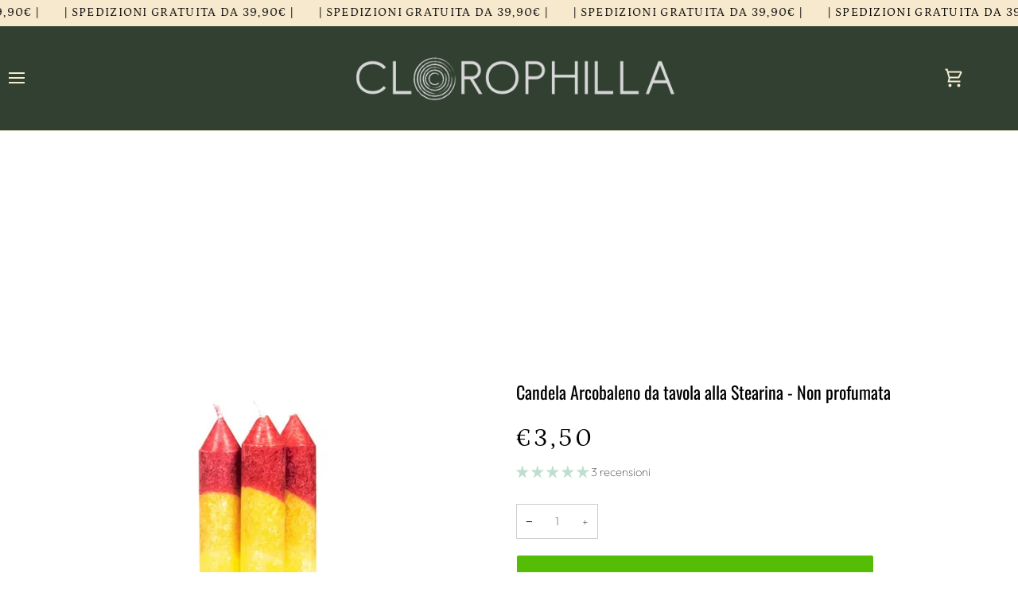

--- FILE ---
content_type: text/css
request_url: https://clorophillashop.com/cdn/shop/t/14/assets/font-settings.css?v=64091885793351906871753468471
body_size: 261
content:
@font-face{font-family:Oswald;font-weight:400;font-style:normal;font-display:swap;src:url(//clorophillashop.com/cdn/fonts/oswald/oswald_n4.7760ed7a63e536050f64bb0607ff70ce07a480bd.woff2?h1=Y2xvcm9waGlsbGFzaG9wLmNvbQ&h2=Y2xvcm9waGlsbGEtZ2FyZGVuLmFjY291bnQubXlzaG9waWZ5LmNvbQ&h3=YWNjb3VudC5jbG9yb3BoaWxsYXNob3AuY29t&hmac=b3e5de46d0f244d4cdb581b48e6a360055838a6deb54f35ca4de37eac80a1fbf) format("woff2"),url(//clorophillashop.com/cdn/fonts/oswald/oswald_n4.ae5e497f60fc686568afe76e9ff1872693c533e9.woff?h1=Y2xvcm9waGlsbGFzaG9wLmNvbQ&h2=Y2xvcm9waGlsbGEtZ2FyZGVuLmFjY291bnQubXlzaG9waWZ5LmNvbQ&h3=YWNjb3VudC5jbG9yb3BoaWxsYXNob3AuY29t&hmac=88e9da438d6939f951faa8e867aaee36560c7f3268530b2045b7fad46d28f6a8) format("woff")}@font-face{font-family:Outfit;font-weight:100;font-style:normal;font-display:swap;src:url(//clorophillashop.com/cdn/fonts/outfit/outfit_n1.e553dadc620a06869e4c5b6d7de2501fc668de01.woff2?h1=Y2xvcm9waGlsbGFzaG9wLmNvbQ&h2=Y2xvcm9waGlsbGEtZ2FyZGVuLmFjY291bnQubXlzaG9waWZ5LmNvbQ&h3=YWNjb3VudC5jbG9yb3BoaWxsYXNob3AuY29t&hmac=12cf92055c66f07240699189fa3cd602de2208e73905ac45b97dfa9f0c964740) format("woff2"),url(//clorophillashop.com/cdn/fonts/outfit/outfit_n1.2844afd8a7823b3473e5e0a0cd14511ba6876927.woff?h1=Y2xvcm9waGlsbGFzaG9wLmNvbQ&h2=Y2xvcm9waGlsbGEtZ2FyZGVuLmFjY291bnQubXlzaG9waWZ5LmNvbQ&h3=YWNjb3VudC5jbG9yb3BoaWxsYXNob3AuY29t&hmac=148a377cdfb78aa7a57e9acf890fffade5342536c45d79529e305947615a2f15) format("woff")}@font-face{font-family:Petrona;font-weight:400;font-style:normal;font-display:swap;src:url(//clorophillashop.com/cdn/fonts/petrona/petrona_n4.ba8a3238dead492e2024dc34ddb3d60af325e68d.woff2?h1=Y2xvcm9waGlsbGFzaG9wLmNvbQ&h2=Y2xvcm9waGlsbGEtZ2FyZGVuLmFjY291bnQubXlzaG9waWZ5LmNvbQ&h3=YWNjb3VudC5jbG9yb3BoaWxsYXNob3AuY29t&hmac=5208e23bdebee6ff461db6b761c220123d68ab99a0e2ad272f2f38b5d68f078d) format("woff2"),url(//clorophillashop.com/cdn/fonts/petrona/petrona_n4.0d9e908ac91871503cab7812e04f186692860498.woff?h1=Y2xvcm9waGlsbGFzaG9wLmNvbQ&h2=Y2xvcm9waGlsbGEtZ2FyZGVuLmFjY291bnQubXlzaG9waWZ5LmNvbQ&h3=YWNjb3VudC5jbG9yb3BoaWxsYXNob3AuY29t&hmac=eeffbffe9c489a6b3d0d5dbc196b38e9bf4e36c96d2760eb9a71b7fd7ccd9959) format("woff")}@font-face{font-family:Oswald;font-weight:500;font-style:normal;font-display:swap;src:url(//clorophillashop.com/cdn/fonts/oswald/oswald_n5.8ad4910bfdb43e150746ef7aa67f3553e3abe8e2.woff2?h1=Y2xvcm9waGlsbGFzaG9wLmNvbQ&h2=Y2xvcm9waGlsbGEtZ2FyZGVuLmFjY291bnQubXlzaG9waWZ5LmNvbQ&h3=YWNjb3VudC5jbG9yb3BoaWxsYXNob3AuY29t&hmac=0005e92d7c1659570c237f9777d5d3c4b0a406c3f51eb0b0dd7cc165cdf30684) format("woff2"),url(//clorophillashop.com/cdn/fonts/oswald/oswald_n5.93ee52108163c48c91111cf33b0a57021467b66e.woff?h1=Y2xvcm9waGlsbGFzaG9wLmNvbQ&h2=Y2xvcm9waGlsbGEtZ2FyZGVuLmFjY291bnQubXlzaG9waWZ5LmNvbQ&h3=YWNjb3VudC5jbG9yb3BoaWxsYXNob3AuY29t&hmac=9eb4a6df5c15190dee2de90f9c38f0054d72f4352dfbdc2983b161f3252e5a66) format("woff")}@font-face{font-family:Petrona;font-weight:500;font-style:normal;font-display:swap;src:url(//clorophillashop.com/cdn/fonts/petrona/petrona_n5.8290dca6c13aa77132053df336663d94063b6c57.woff2?h1=Y2xvcm9waGlsbGFzaG9wLmNvbQ&h2=Y2xvcm9waGlsbGEtZ2FyZGVuLmFjY291bnQubXlzaG9waWZ5LmNvbQ&h3=YWNjb3VudC5jbG9yb3BoaWxsYXNob3AuY29t&hmac=6cd7ea8dadd5de588ccfa4be36db7a9d62724602d4aa7f435ed95f83e655446c) format("woff2"),url(//clorophillashop.com/cdn/fonts/petrona/petrona_n5.348f7c34b0696cb4b1bfafcfbfbe502d80218774.woff?h1=Y2xvcm9waGlsbGFzaG9wLmNvbQ&h2=Y2xvcm9waGlsbGEtZ2FyZGVuLmFjY291bnQubXlzaG9waWZ5LmNvbQ&h3=YWNjb3VudC5jbG9yb3BoaWxsYXNob3AuY29t&hmac=931c1c9dd010b48c3bd077db75e584895f7c1107ab2a0b9a253afe6ca7e98663) format("woff")}@font-face{font-family:Outfit;font-weight:200;font-style:normal;font-display:swap;src:url(//clorophillashop.com/cdn/fonts/outfit/outfit_n2.789f288d061952dc1dbc9afdf50d9a7c26ec8c64.woff2?h1=Y2xvcm9waGlsbGFzaG9wLmNvbQ&h2=Y2xvcm9waGlsbGEtZ2FyZGVuLmFjY291bnQubXlzaG9waWZ5LmNvbQ&h3=YWNjb3VudC5jbG9yb3BoaWxsYXNob3AuY29t&hmac=ea1c4d2b3025879a292a9bd9e0bfead7e5c32967762bf0ec5173ba1ec5fec895) format("woff2"),url(//clorophillashop.com/cdn/fonts/outfit/outfit_n2.9754a496b280dc3d6504ffb4032ed2d4b15cf2eb.woff?h1=Y2xvcm9waGlsbGFzaG9wLmNvbQ&h2=Y2xvcm9waGlsbGEtZ2FyZGVuLmFjY291bnQubXlzaG9waWZ5LmNvbQ&h3=YWNjb3VudC5jbG9yb3BoaWxsYXNob3AuY29t&hmac=ea91155e37a105ae4a530feb0f03b9675d9b40e74f2cac933479fc53d3e64253) format("woff")}
/*# sourceMappingURL=/cdn/shop/t/14/assets/font-settings.css.map?v=64091885793351906871753468471 */


--- FILE ---
content_type: text/javascript
request_url: https://widgets.trustedshops.com/js/X3E1641E12F04F2F237BD2B170AEDB09F.js
body_size: 1595
content:
((e,t)=>{const a={shopInfo:{tsId:"X3E1641E12F04F2F237BD2B170AEDB09F",name:"clorophillashop.com",url:"clorophillashop.com",language:"it",targetMarket:"ITA",ratingVariant:"WIDGET",eTrustedIds:{accountId:"acc-a44b54bf-7d39-475c-84dd-aad16745ab56",channelId:"chl-f9ffeaf7-2281-4f50-9d05-8a3ecf087570"},buyerProtection:{certificateType:"CLASSIC",certificateState:"PRODUCTION",mainProtectionCurrency:"EUR",classicProtectionAmount:2500,maxProtectionDuration:30,firstCertified:"2025-04-02 14:14:55"},reviewSystem:{rating:{averageRating:4.44,averageRatingCount:1125,overallRatingCount:1125,distribution:{oneStar:80,twoStars:26,threeStars:52,fourStars:132,fiveStars:835}},reviews:[{buyerFirstName:"Roberto",buyerlastName:"G.",average:5,buyerStatement:"E-Commerce affidabile e spedizione accurata e rapida.\nProdotti comprati per regali di Natale, di sicuro apprezzamento.",rawChangeDate:"2025-12-08T17:51:01.000Z",changeDate:"08/12/2025",transactionDate:"26/11/2025"},{buyerFirstName:"Andrea",buyerlastName:"B.",average:5,buyerStatement:"Acquisto perfetto! I prodotti sono arrivati ben imballato e conformi alla descrizione. Spedizione veloce e venditore affidabile. Consigliato senza esitazioni!”",rawChangeDate:"2025-12-08T11:02:50.000Z",changeDate:"08/12/2025",transactionDate:"26/11/2025"},{buyerFirstName:"Rosangela",buyerlastName:"N.",average:4,buyerStatement:"Ampia scelta e con spiegazioni chiare, nn ho ricevuto il libriccino ma no problem. \nContro malocchio, energie negative, riequilibrare i chaka, e ambiente con Palo Santo, io ci provo. 😊",rawChangeDate:"2025-12-07T10:28:43.000Z",changeDate:"07/12/2025",transactionDate:"27/11/2025"}]},features:["REVIEWS_AUTO_COLLECTION","PRODUCT_REVIEWS","GUARANTEE_RECOG_CLASSIC_INTEGRATION","MARS_PUBLIC_QUESTIONNAIRE","MARS_QUESTIONNAIRE","DISABLE_REVIEWREQUEST_SENDING","MARS_EVENTS","MARS_REVIEWS"],consentManagementType:"OFF",urls:{profileUrl:"https://www.trstd.com/it-it/reviews/clorophillashop-com",profileUrlLegalSection:"https://www.trstd.com/it-it/reviews/clorophillashop-com#legal-info",reviewLegalUrl:"https://help.etrusted.com/hc/it/articles/23970864566162"},contractStartDate:"2025-03-28 00:00:00",shopkeeper:{name:"BELLEZZA ONLINE di Marchetti Antonio",street:"Via Dei Colombacci 17",country:"IT",city:"Lecce",zip:"73100"},displayVariant:"full",variant:"full",twoLetterCountryCode:"IT"},"process.env":{STAGE:"prod"},externalConfig:{trustbadgeScriptUrl:"https://widgets.trustedshops.com/assets/trustbadge.js",cdnDomain:"widgets.trustedshops.com"},elementIdSuffix:"-98e3dadd90eb493088abdc5597a70810",buildTimestamp:"2025-12-09T05:55:14.821Z",buildStage:"prod"},r=a=>{const{trustbadgeScriptUrl:r}=a.externalConfig;let i=t.querySelector(`script[src="${r}"]`);i&&t.body.removeChild(i),i=t.createElement("script"),i.src=r,i.charset="utf-8",i.setAttribute("data-type","trustbadge-business-logic"),i.onerror=()=>{throw new Error(`The Trustbadge script could not be loaded from ${r}. Have you maybe selected an invalid TSID?`)},i.onload=()=>{e.trustbadge?.load(a)},t.body.appendChild(i)};"complete"===t.readyState?r(a):e.addEventListener("load",(()=>{r(a)}))})(window,document);

--- FILE ---
content_type: image/svg+xml
request_url: https://cdn-sf.vitals.app/cdn-assets/trust-badges/it/stamp-ribbon/satisfaction.svg?v=5
body_size: 2018
content:
<svg xmlns="http://www.w3.org/2000/svg" class="vtl-tb-main-widget__badge-img" width="90" viewBox="0 0 600 500" style="height:auto!important"><circle cx="274" cy="242.65" r="212.81" fill="#fff"/><path d="M520 242.65c0 14.22-13.15 27.11-15.52 40.65-2.44 13.92 5.47 30.52.74 43.51-4.81 13.22-21.58 20.84-28.54 32.85-7.02 12.13-5.28 30.45-14.24 41.12-8.99 10.7-27.34 12.15-38.04 21.13-10.67 8.96-15.26 26.8-27.39 33.81-12.02 6.95-29.75 2.06-42.97 6.87-12.99 4.73-23.41 19.91-37.33 22.35-13.54 2.37-28.5-8.3-42.72-8.3s-29.18 10.67-42.72 8.3c-13.92-2.44-24.35-17.62-37.33-22.35-13.22-4.81-30.95.08-42.97-6.87-12.13-7.02-16.72-24.85-27.39-33.81-10.7-8.99-29.05-10.43-38.04-21.13-8.96-10.67-7.22-28.99-14.24-41.12-6.95-12.02-23.72-19.63-28.54-32.85s3.18-29.58.74-43.51c-2.37-13.54-15.52-26.43-15.52-40.65S41.13 215.54 43.5 202c2.44-13.92-5.47-30.52-.74-43.51s21.58-20.84 28.54-32.85c7.02-12.13 5.28-30.45 14.24-41.12 8.99-10.7 27.34-12.15 38.04-21.13 10.67-8.96 15.26-26.8 27.39-33.81 12.02-6.95 29.75-2.06 42.97-6.87C206.93 17.98 217.35 2.8 231.27.36c13.54-2.37 28.5 8.3 42.72 8.3S303.18-2.03 316.72.34c13.92 2.44 24.35 17.62 37.33 22.35 13.22 4.81 30.95-.08 42.97 6.87 12.13 7.02 16.72 24.85 27.39 33.81 10.7 8.99 29.05 10.43 38.04 21.13 8.96 10.67 7.22 28.99 14.24 41.12 6.95 12.02 23.72 19.63 28.54 32.85 4.73 12.99-3.18 29.58-.74 43.51 2.37 13.54 15.52 26.43 15.52 40.65Z" fill="#494949"/><circle cx="274" cy="242.65" r="212.81" fill="#fff"/><path d="M541.22 340.48H6.78c-5.96 0-9.01-10.95-4.89-17.55l18.12-29.02c4.07-6.52 4.05-16.81-.05-23.28L2.09 242.42c-4.17-6.58-1.13-17.61 4.86-17.61h534.27c5.97 0 9.02 10.99 4.87 17.58l-18 28.62c-4.09 6.5-4.09 16.78 0 23.28l18 28.62c4.14 6.59 1.1 17.58-4.87 17.58Z" fill="##COLOR0##"/><path d="M.06 331.35h547.88c.13-1.51.03-3.07-.3-4.57H.36c-.33 1.5-.43 3.06-.3 4.57Zm.1-95.89c.02 1.55.28 3.11.79 4.57H547.2c.51-1.46.77-3.02.79-4.57H.16Zm105.98 62.42v-29.91c0-9.1 4.55-14.3 13.33-14.3s13.33 5.2 13.33 14.3v4.88h-8.45v-5.45c0-4.06-1.79-5.61-4.63-5.61s-4.63 1.54-4.63 5.61v31.13c0 4.06 1.79 5.53 4.63 5.53s4.63-1.46 4.63-5.53V287.4h-4.47v-8.13h12.92v18.61c0 9.1-4.55 14.3-13.33 14.3s-13.33-5.2-13.33-14.3Zm39.34-43.39h12.11l9.26 56.89h-8.94l-1.63-11.3v.16h-10.16l-1.63 11.13h-8.29l9.26-56.89Zm9.75 38.03-3.98-28.12h-.16l-3.9 28.12h8.05Zm15.93-38.03h13.25c9.26 0 13.25 4.31 13.25 13.08v3.49c0 5.85-1.87 9.59-5.85 11.21v.16c4.47 1.38 5.93 5.61 5.93 12.03v10c0 2.76.08 4.79.98 6.91h-9.1c-.49-1.46-.81-2.36-.81-6.99v-10.4c0-5.28-1.54-6.99-5.61-6.99h-3.09v24.38h-8.94v-56.89Zm12.19 24.38c3.33 0 5.36-1.46 5.36-6.01v-4.39c0-4.06-1.38-5.85-4.55-5.85h-4.06v16.25h3.25Zm27.47-24.38h12.11l9.26 56.89h-8.94l-1.63-11.3v.16h-10.16l-1.63 11.13h-8.29l9.26-56.89Zm9.75 38.03-3.98-28.12h-.16l-3.9 28.12h8.05Zm15.93-38.03h11.21l8.7 34.05h.16v-34.05h7.96v56.89h-9.18l-10.73-41.53h-.16v41.53h-7.96v-56.89Zm41.69 8.12h-9.35v-8.13h27.63v8.13h-9.35v48.76h-8.94v-48.76Zm22.59-8.12h8.94v56.89h-8.94v-56.89Zm22.59 8.12h-9.35v-8.13h27.63v8.13h-9.35v48.76h-8.94v-48.76Zm25.76-8.12h12.11l9.26 56.89h-8.94l-1.63-11.3v.16h-10.16l-1.63 11.13h-8.29l9.26-56.89Zm9.75 38.03-3.98-28.12h-.16l-3.9 28.12h8.05Zm35.84-38.03h12.11l9.26 56.89h-8.94l-1.63-11.3v.16h-10.16l-1.63 11.13h-8.29l9.26-56.89Zm9.75 38.03-3.98-28.12h-.16l-3.9 28.12h8.05Zm15.93-38.03h8.94v48.76h14.71v8.13H420.4v-56.89Z" fill="#fff"/><path d="M105.83 193.9v-2.93h7.62v3.52c0 3.66 1.61 4.98 4.17 4.98s4.17-1.32 4.17-5.13c0-4.25-1.61-6.96-6.88-11.57-6.74-5.93-8.94-10.11-8.94-15.97 0-8.06 4.17-12.74 12.01-12.74s11.72 4.69 11.72 12.89v2.12h-7.62v-2.64c0-3.66-1.46-5.05-4.03-5.05s-4.03 1.39-4.03 4.91c0 3.74 1.68 6.45 6.96 11.06 6.74 5.93 8.86 10.03 8.86 16.41 0 8.35-4.25 13.04-12.16 13.04s-11.87-4.69-11.87-12.89Zm28.05 0v-26.95c0-8.2 4.32-12.89 12.23-12.89s12.23 4.69 12.23 12.89v26.95c0 8.2-4.32 12.89-12.23 12.89s-12.23-4.69-12.23-12.89Zm16.41.51v-27.98c0-3.66-1.61-5.05-4.17-5.05s-4.17 1.39-4.17 5.05v27.98c0 3.66 1.61 5.05 4.17 5.05s4.17-1.39 4.17-5.05Zm13.48-39.62h12.3c8.06 0 12.01 4.47 12.01 12.67v25.93c0 8.2-3.96 12.67-12.01 12.67h-12.3v-51.27Zm12.16 43.95c2.56 0 4.1-1.32 4.1-4.98V167.1c0-3.66-1.54-4.98-4.1-4.98h-4.1v36.62h4.1Zm17.57-43.95h12.3c8.06 0 12.01 4.47 12.01 12.67v25.93c0 8.2-3.96 12.67-12.01 12.67h-12.3v-51.27Zm12.16 43.95c2.56 0 4.1-1.32 4.1-4.98V167.1c0-3.66-1.54-4.98-4.1-4.98h-4.1v36.62h4.1Zm17.58-43.95h8.06v51.27h-8.06v-51.27Zm12.66 39.11v-2.93h7.62v3.52c0 3.66 1.61 4.98 4.17 4.98s4.17-1.32 4.17-5.13c0-4.25-1.61-6.96-6.88-11.57-6.74-5.93-8.94-10.11-8.94-15.97 0-8.06 4.17-12.74 12.01-12.74s11.72 4.69 11.72 12.89v2.12h-7.62v-2.64c0-3.66-1.46-5.05-4.03-5.05s-4.03 1.39-4.03 4.91c0 3.74 1.68 6.45 6.96 11.06 6.74 5.93 8.86 10.03 8.86 16.41 0 8.35-4.25 13.04-12.16 13.04s-11.87-4.69-11.87-12.89Zm28.64-39.11h21.31v7.32h-13.26v14.28h10.4v7.32h-10.4v22.34h-8.06v-51.27Zm29.08 0h10.91l8.35 51.27h-8.06l-1.46-10.18v.15h-9.16l-1.46 10.03h-7.47l8.35-51.27Zm8.79 34.28-3.59-25.34h-.15l-3.52 25.34h7.25Zm13.03 9.81 14.94-36.77h-14.21v-7.32h22.85v7.18l-14.94 36.77h14.94v7.32h-23.58v-7.18Zm28.13-44.09h8.06v51.27h-8.06v-51.27Zm13.47 39.11v-26.95c0-8.2 4.32-12.89 12.23-12.89s12.23 4.69 12.23 12.89v26.95c0 8.2-4.32 12.89-12.23 12.89s-12.23-4.69-12.23-12.89Zm16.41.51v-27.98c0-3.66-1.61-5.05-4.17-5.05s-4.17 1.39-4.17 5.05v27.98c0 3.66 1.61 5.05 4.17 5.05s4.17-1.39 4.17-5.05Zm13.47-39.62h10.11l7.84 30.69h.15v-30.69h7.18v51.27h-8.28l-9.67-37.43h-.15v37.43h-7.18v-51.27Zm31.28 0h21.97v7.32h-13.92v13.55h11.06v7.32h-11.06v15.75h13.92v7.32H418.2v-51.27Z" fill="#494949"/><path fill="##COLOR0##" d="m171.54 373.16 4.31 8.73 9.63 1.4-6.97 6.79 1.65 9.59-8.62-4.53-8.61 4.53 1.64-9.59-6.97-6.79 9.64-1.4 4.3-8.73zm207.1 0 4.3 8.73 9.63 1.4-6.96 6.79 1.64 9.59-8.61-4.53-8.62 4.53 1.65-9.59-6.97-6.79 9.63-1.4 4.31-8.73z"/><path d="M220.39 370.06h-9v-6.1c7.28 0 9.86-1.56 11.81-6.88h5.79v54.76h-8.61v-41.78Zm18.62 28.79v-28.79c0-8.76 4.62-13.77 13.06-13.77s13.06 5.01 13.06 13.77v28.79c0 8.76-4.62 13.77-13.06 13.77s-13.06-5.01-13.06-13.77Zm17.52.55v-29.88c0-3.91-1.72-5.4-4.46-5.4s-4.46 1.49-4.46 5.4v29.88c0 3.91 1.72 5.4 4.46 5.4s4.46-1.49 4.46-5.4Zm13.77-.55v-28.79c0-8.76 4.62-13.77 13.06-13.77s13.06 5.01 13.06 13.77v28.79c0 8.76-4.62 13.77-13.06 13.77s-13.06-5.01-13.06-13.77Zm17.52.55v-29.88c0-3.91-1.72-5.4-4.46-5.4s-4.46 1.49-4.46 5.4v29.88c0 3.91 1.72 5.4 4.46 5.4s4.46-1.49 4.46-5.4Zm13.93-20.65v-13.69c0-5.63 2.89-8.76 8.29-8.76s8.29 3.13 8.29 8.76v13.69c0 5.63-2.89 8.76-8.29 8.76s-8.29-3.13-8.29-8.76Zm11.11.39v-14.47c0-2.43-1.1-3.44-2.82-3.44s-2.82 1.02-2.82 3.44v14.47c0 2.42 1.02 3.44 2.82 3.44s2.82-1.02 2.82-3.44Zm17.05-22.06h5.48l-21.2 54.76h-5.48l21.2-54.76Zm-4.15 46.78v-13.69c0-5.63 2.89-8.76 8.29-8.76s8.29 3.13 8.29 8.76v13.69c0 5.63-2.89 8.76-8.29 8.76s-8.29-3.13-8.29-8.76Zm11.11.39v-14.47c0-2.42-1.1-3.44-2.82-3.44s-2.82 1.02-2.82 3.44v14.47c0 2.43 1.02 3.44 2.82 3.44s2.82-1.02 2.82-3.44ZM269.73 52.64l5.81 11.78 13.01 1.89-9.41 9.18 2.22 12.96-11.63-6.12-11.64 6.12 2.22-12.96-9.41-9.18 13.01-1.89 5.82-11.78zm-42.65 17.3 3.71 7.52 8.3 1.21-6 5.86 1.41 8.26-7.42-3.9-7.43 3.9 1.42-8.26-6-5.86 8.3-1.21 3.71-7.52zm85.29 1.2 3.71 7.53 8.31 1.2-6.01 5.86L319.8 94l-7.43-3.91-7.42 3.91 1.42-8.27-6.01-5.86 8.3-1.2 3.71-7.53z" fill="#494949"/></svg>


--- FILE ---
content_type: text/javascript
request_url: https://cdn-sf.vitals.app/assets/js/m14.c73b1e5e714092544160.chunk.bundle.js
body_size: 3373
content:
"use strict";(window.webpackChunkvitalsLibrary=window.webpackChunkvitalsLibrary||[]).push([[3527],{43021:(t,s,e)=>{e.d(s,{K:()=>i});class i{J63(t){}O21(){this.O14()&&this.W37()}M71(){}O14(){return!0}O85(t){}W37(){this.H61();this.O86();this.Q86();this.F29();this.K13()}H61(){}O86(){}Q86(){}F29(){}K13(){}}},29887:(t,s,e)=>{e.r(s);e.d(s,{L59:()=>H});var i=e(21076);var n=e(43021);var a=e(55331);var r=e(4290);var l=e(71213);var o=e(45016);var h=e(97526);var c=e(94601);var d=e(15637);var u=e(43649);var v=e(48254);var b=e(34464);var p=e(75624);var f;!function(t){t.V26="bottom";t.X62="left"}(f||(f={}));const $=(0,p.jb)({P9:45,K28:46,X15:48,Y19:49,P10:51,W0:52,X16:113,T62:198,Q10:199,R5:200,H71:201,W1:202,K29:203,K30:205,U66:206,C62:207,R6:222,M80:223,M81:474,F38:475,H72:490,w3:589,x39:802},c.X.L59);var x=e(700);var m=e(9701);var g=e.n(m);e(35859);class K extends b.X{constructor(){super(...arguments);this.E4='#bundle-recent_sales';this.x40=[];this.x41=0;this.x42=0;this.e4=3;this.y65=!1;this.H73=null;this.U67=null;this.M82='.recent-sales-url';this.s24='#bundle-recent_sales-close';this.M83='bundle-fade-in';this.K32='bundle-fade-out';this.x43=l.b.X67.n78(c.X.L59);this.Q54=this.x43[0];this.C35=this.x43[1];this.H74=()=>this.x41<this.x40.length&&this.x42<this.e4;this.U68=()=>{if(!this.H74())return;const t=this.x40[this.x41];if(void 0!==t){this.U67.html(this.u70(t));this.z72();(0,a.Z)(this.W36.K33+this.W36.K34).then(()=>{(0,a.Z)(this.W36.K34).then(this.U68)});if((0,x.Bh)().B11){const s={[d.L0.Q27]:t.productId};(0,u.R4)({S19:'.recent-sales-product-image a',S12:c.X.L59,T71:d.wp.J30,Q20:s});(0,u.R4)({S19:'.recent-sales-info a',S12:c.X.L59,T71:d.wp.J30,Q20:s});(0,u.R4)({S19:'.vitals-recent-sales-row a',S12:c.X.L59,T71:d.wp.J30,Q20:s})}}};this.X17=()=>{clearTimeout(this.H73)};this.W2=()=>{this.z73(this.W36.K33)}}X55(t){return(0,i.sH)(this,void 0,void 0,function*(){this.x40=t.x40;this.y65=yield l.b.T72.y65();if(this.y65){this.e4=$().P9;const t=v.ke.O15(r.jg);this.x42=t?parseInt(t,10):0;this.x41=this.x42}})}g81(){const t=this.x40[this.x41];void 0!==t&&t.thumbnailUrl&&this.K35(t.thumbnailUrl)}F29(){this.U67=g()(this.E4)}K13(){this.z74();l.b.S15.Q56()&&this.s25();l.b.Y47.S40().on('click touchend',this.M82,t=>{t.stopImmediatePropagation()})}u70(t){const s=t.productHandle||l.b.Y46.z2(t.productUrl);const e=s?l.b.T73.w75(s):'';const{W0:i}=$();return['<div class="basic-display">','    <div class="recent-sales-product">','        <div class="recent-sales-product-image">','            <a class="recent-sales-url"',i?' target="_blank"':'',`               data-id="${t.productId}" href="${e}">`,t.thumbnailUrl?`<img class="recent-sales-image" src="${t.thumbnailUrl}" alt="${l.b.W66.C16(t.productTitle)}"/>`:'','            </a>','        </div>','    </div>','    <div class="recent-sales-content">','        <div class="recent-sales-info">','            <div>',`                <p class="bundle-recent_sales-person firstRow">${t.message}</p>`,'                <a class="bundle-recent_sales-link recent-sales-url"',i?' target="_blank"':'',`                   data-id="${t.productId}"`,`                   href="${e}">${t.productTitle}`,'                </a>','            </div>','            <div class="vitals-recent-sales-row">',this.s26(t),this.e74(),'            </div>','            <span id="bundle-recent_sales-close">&#10005;</span>','        </div>','        <div class="bundle-recent-sales-illustration">','            <div class="illustration">&nbsp;</div>','        </div>','    </div>','</div>'].join('')}s27(t){const s=(new Date).getTime()-new Date(t).getTime();const e=Math.floor(s/1e3);const i=Math.floor(e/60);const n=Math.floor(i/60);const a=Math.floor(n/24);if(a>$().x39)return'';let r;let l;if(a>0){r=a;l=[this.C35.H14,this.C35.E62]}else if(n>0){r=n;l=[this.C35.E63,this.C35.B80]}else if(i>0){r=i;l=[this.C35.z21,this.C35.w60]}else{r=e;l=[this.C35.z22,this.C35.w61]}return`${r} ${this.Q54(1===r?l[0]:l[1])} ${this.Q54(this.C35.H17)}`}s26(t){if(!$().M80)return'';const s=this.s27(t.createdAt);return s&&`<span id="bundle-recent_sales-time_ago">${s}</span>`}e74(){let t='';const{H72:s,w3:e}=$();if(s){let s="<svg style=\"fill:#{color}\" width=\"18\" height=\"18\" viewBox=\"0 0 18 18\">\n    <defs>\n        <style>\n            .vitals-check{\n                fill:#fff;\n            }\n        </style>\n    </defs>\n    <circle cx=\"9\" cy=\"9\" r=\"9\"/>\n    <path class=\"vitals-check\"\n          d=\"M3.8883,9.7788a1.1357,1.1357,0,0,1,0-1.6064l0,0a1.1356,1.1356,0,0,1,1.6056,0l1.6843,1.684a.5678.5678,0,0,0,.803,0l4.5236-4.5236a1.136,1.136,0,0,1,1.6063,0h0a1.1357,1.1357,0,0,1,0,1.6065L8.3828,12.6675a1.1353,1.1353,0,0,1-1.6054,0Z\"/>\n</svg>\n";s=s.replace('{color}',e);t=['<div class="verifiedby-vitals">',`\t<a href="${h.AB}?shop=${l.b.T72.H35()}" title="Verified by Vitals" target="_blank">\n\t\t\t\t\t\t<div class="verifiedby-badge">${s}</div>\n\t\t\t\t\t</a>`,'</div>'].join('')}return t}z72(){(0,a.Z)(25).then(()=>{this.x42+=1;this.y65&&v.ke.M3({name:r.jg,value:String(this.x42),days:2,sameSite:v.ng.Strict});this.U67.show();this.U67.addClass(this.M83);this.U67.removeClass(this.K32)});this.z73(this.W36.K33)}z73(t){this.H73=setTimeout(()=>{this.U67.removeClass(this.M83);this.U67.addClass(this.K32);this.x41+=1;this.g81()},t)}K35(t){(new Image).src=t}s25(){this.U67.on('mouseover',this.X17);this.U67.on('mouseout',this.W2)}z74(){this.U67.on('click',this.s24,()=>{this.z73(0);this.x40=[];v.ke.M3({name:r.QW,value:'1',days:2,sameSite:v.ng.Strict});(0,u.gg)({S12:c.X.L59,T71:d.wp.O24})})}}var w=e(15358);var y=e(74018);var W=e(90018);class k extends b.X{W37(){return(0,i.sH)(this,void 0,void 0,function*(){this.O86();this.F29();this.K13();yield this.W36.K36.X55({x40:this.W36.x40});this.W36.K36.g81();this.W36.K36.U68()})}O86(){var t;l.b.Y47.S40().append(this.K37());null===(t=l.b.Q21)||void 0===t||t.p32(`div[data-track-${d.Zt.R86}="${c.X.L59}"][data-track-${d.Zt.T79}="${d.wp.O23}"]`)}K37(){return`<div\n\t\t\t\t\tid="bundle-recent_sales"\n\t\t\t\t\tdata-track-${d.Zt.R86}="${c.X.L59}"\n\t\t\t\t\tdata-track-${d.Zt.T79}="${d.wp.O23}"\n\t\t\t\t></div>`}F29(){this.W36.K36.F29()}K13(){this.W36.K36.K13()}}(0,i.Cg)([W.o],k.prototype,"W37",null);var _=e(43643);var U=e(25179);let X;try{X=function(){const{C62:t,F38:s,U66:e,M81:i,X16:n,T62:a,Q10:r,K29:o,R5:h,K30:d,W1:u,H71:v}=$();const b=t/Math.PI*.3+t/Math.PI;const p=t/Math.PI;let f=!1;['rounded','big_picture'].indexOf(s)>-1&&(f=!0);let x='standard'===i?e:460;l.b.Y47.J56()<x&&(x=.95*l.b.Y47.J56());let m;let g;let K='';if('bottom'===n){m='0';g='100%';K='bottom: -20px;'}else if('left'===n){m='-100%';g='0';K='left: -20px;'}let w=null;if((0,_.i)(c.X.Q5)){const t=(0,U.D1)();l.b.S15.S46()?t.J14&&t.D76===U.Ju.V26&&(w=56):t.G59&&t.B13===U.Ju.V26&&(w=87)}return["div#bundle-recent_sales {",`    width:${x}px;`,`    bottom: ${null!==w?`${w}px`:(f?40:30)+"px"};`,`    border-radius: ${t}px;`,"}",".recent-sales-content {",`    border-bottom-right-radius: ${t}px;`,`    border-top-right-radius: ${t}px;`,"}",".recent-sales-product {",`    border-bottom-left-radius: ${t}px;`,`    border-top-left-radius: ${t}px;`,"}",".recent-sales-content {",`    background-color: #${a};`,"}",".recent-sales-product {",`    background-color: #${a};`,"}","#bundle-recent_sales p {",`    color: #${r};`,`    font-size: ${o}px;`,"}","#bundle-recent_sales a {",`    color: #${h};`,`    font-size: ${d}px;`,"}",".bundle-recent_sales-link {",`    width: ${x-150}px;`,"}","#bundle-recent_sales-close {",`    color: #${u};`,`    right: ${b}px;`,`    top: ${p}px;`,"}","#bundle-recent_sales-time_ago {",`    color:#${v};`,"}","@keyframes nbFadeIn {","    from {",`        transform: translate(${m},${g});`,"    }","    to { transform: none; }","}","@keyframes nbFadeOut {","    from {}","    to {",`        transform: translate(${m},${g});`,K,"    }","}"].join("")}}catch(t){throw t}const S=X;class H extends n.K{constructor(){super(...arguments);this.x40=[];this.z75=()=>{const t=l.b.T72.V46();const s=l.b.X83.V35(o.P.L59);const e=l.b.X67.y72();const i=`${l.b.Q7.L65(y.v.L59)}/${t}/${e}/${s}.json`;return l.b.U10.U11(i)}}O21(){return(0,i.sH)(this,void 0,void 0,function*(){if(this.O14()){yield H.Q86();this.H75()}})}O14(){return!(l.b.Y46.O32()||l.b.Y46.E6())&&(void 0===v.ke.O15(r.QW)&&(!$().P10||!l.b.S15.S46()))}H75(){const t=Number($().K28);const s=this.z75().then(t=>{this.x40=t.sales});Promise.all([(0,a.Z)(1e3*t),s]).then(()=>this.W37()).catch(()=>{})}static Q86(){return(0,i.sH)(this,void 0,void 0,function*(){const t='modules/recent-sales/assets';const{F38:s,M81:e}=$();const i=(0,w._)(`${t}/settings/layout_settings/css/${s}.css`,l.b.Y47.S45());const n=(0,w._)(`${t}/module/css/index.css`,l.b.Y47.S45());let a=Promise.resolve();'standard'!==e&&(a=(0,w._)(`${t}/settings/custom_theme/css/${e}.css`,l.b.Y47.S45()));yield Promise.all([i,n,a]);const r=null==S?void 0:S();r&&l.b.Y47.Q22(r)})}W37(){const{Y19:t,X15:s}=$();const e=new K({K33:1e3*t,K34:1e3*s});new k({x40:this.x40,K36:e}).W37().then(()=>{})}}}}]);

--- FILE ---
content_type: image/svg+xml
request_url: https://cdn-sf.vitals.app/cdn-assets/trust-badges/it/stamp-ribbon/premium.svg?v=5
body_size: 5382
content:
<svg xmlns="http://www.w3.org/2000/svg" class="vtl-tb-main-widget__badge-img" width="90" viewBox="0 0 600 500" style="height:auto!important"><circle cx="274" cy="242.65" r="212.81" fill="#fff"/><path d="M520 242.65c0 14.22-13.15 27.11-15.52 40.65-2.44 13.92 5.47 30.52.74 43.51-4.81 13.22-21.58 20.84-28.54 32.85-7.02 12.13-5.28 30.45-14.24 41.12-8.99 10.7-27.34 12.15-38.04 21.13-10.67 8.96-15.26 26.8-27.39 33.81-12.02 6.95-29.75 2.06-42.97 6.87-12.99 4.73-23.41 19.91-37.33 22.35-13.54 2.37-28.5-8.3-42.72-8.3s-29.18 10.67-42.72 8.3c-13.92-2.44-24.35-17.62-37.33-22.35-13.22-4.81-30.95.08-42.97-6.87-12.13-7.02-16.72-24.85-27.39-33.81-10.7-8.99-29.05-10.43-38.04-21.13s-7.22-28.99-14.24-41.12c-6.95-12.02-23.72-19.63-28.54-32.85-4.73-12.99 3.18-29.58.74-43.51-2.37-13.54-15.52-26.43-15.52-40.65S41.13 215.54 43.5 202c2.44-13.92-5.47-30.52-.74-43.51 4.81-13.22 21.58-20.84 28.54-32.85 7.02-12.13 5.28-30.45 14.24-41.12 8.99-10.7 27.34-12.15 38.04-21.13 10.67-8.96 15.26-26.8 27.39-33.81 12.02-6.95 29.75-2.06 42.97-6.87C206.93 17.98 217.35 2.8 231.27.36c13.54-2.37 28.5 8.3 42.72 8.3S303.18-2.03 316.72.34c13.92 2.44 24.35 17.62 37.33 22.35 13.22 4.81 30.95-.08 42.97 6.87 12.13 7.02 16.72 24.85 27.39 33.81 10.7 8.99 29.05 10.43 38.04 21.13 8.96 10.67 7.22 28.99 14.24 41.12 6.95 12.02 23.72 19.63 28.54 32.85 4.73 12.99-3.18 29.58-.74 43.51 2.37 13.54 15.52 26.43 15.52 40.65Z" fill="#494949"/><circle cx="274" cy="242.65" r="212.81" fill="#fff"/><circle cx="274" cy="242.65" r="206.33" fill="#fff"/><path d="M274.12 433.81h-.18c-4.96-.19-9.95-.54-14.82-1.01-.77-.08-1.35-.72-1.35-1.49v-.15c.08-.82.8-1.43 1.64-1.35 4.76.47 9.67.81 14.6 1h.1c.83 0 1.5.68 1.5 1.5.01.4-.15.78-.43 1.06-.29.29-.66.44-1.06.44Zm14.87-.58c-.78 0-1.43-.61-1.49-1.38-.01-.04-.01-.08-.01-.12 0-.78.61-1.44 1.39-1.5a189 189 0 0 0 14.66-1.72h.02c.8-.13 1.57.44 1.7 1.25a1.5 1.5 0 0 1-1.25 1.71c-4.9.77-9.91 1.36-14.9 1.76h-.12Zm-44.48-2.33c-.08 0-.16 0-.25-.02-4.95-.8-9.87-1.76-14.62-2.86-.03 0-.05-.01-.08-.01h-.01a1.486 1.486 0 0 1-1.11-1.79c.18-.79.98-1.31 1.78-1.13h.02s.05.02.07.02c4.71 1.09 9.56 2.03 14.43 2.82.4.06.75.28.98.6.24.33.33.72.26 1.12-.11.73-.73 1.26-1.47 1.26Zm73.87-2.31c-.7 0-1.3-.47-1.46-1.15-.02-.11-.04-.22-.04-.34 0-.7.47-1.3 1.15-1.47 4.77-1.14 9.55-2.49 14.21-4.01h.01c.78-.24 1.64.2 1.89.97.25.78-.18 1.63-.97 1.89-4.73 1.54-9.59 2.91-14.44 4.07-.12.03-.23.04-.35.04Zm-102.86-4.4c-.15 0-.29-.02-.44-.06-4.79-1.48-9.56-3.14-14.16-4.93-.58-.23-.95-.77-.95-1.39 0-.19.03-.38.1-.55.29-.75 1.19-1.15 1.94-.86 4.54 1.78 9.24 3.41 13.95 4.86.79.24 1.24 1.08 1 1.87-.2.64-.77 1.06-1.44 1.06Zm131.14-4.79c-.61 0-1.15-.37-1.38-.93a1.47 1.47 0 0 1-.12-.58c0-.6.36-1.14.92-1.38s.02 0 .04-.02c4.5-1.87 8.99-3.94 13.34-6.17h.02c.72-.37 1.65-.07 2.01.65.38.74.09 1.64-.65 2.02-4.45 2.27-9.03 4.39-13.61 6.29-.19.08-.38.12-.58.12Zm-158.83-6.05c-.23 0-.45-.05-.66-.15-4.49-2.18-8.94-4.56-13.23-7.08-.46-.27-.74-.77-.74-1.31.01-.26.08-.52.21-.74.4-.69 1.37-.94 2.05-.53 4.2 2.46 8.58 4.81 13.02 6.96.36.17.63.48.76.86.14.37.11.78-.06 1.14-.25.52-.78.85-1.35.85Zm185.31-7.48c-.52 0-1-.27-1.27-.72a1.472 1.472 0 0 1 .48-2.05v-.01s.03-.02.04-.03c4.17-2.56 8.28-5.32 12.23-8.19.64-.47 1.63-.31 2.09.33.49.67.34 1.61-.33 2.1-4.03 2.93-8.22 5.74-12.46 8.35-.24.14-.51.22-.79.22Zm-210.94-7.62c-.31 0-.61-.09-.86-.27-4.09-2.89-8.09-5.97-11.88-9.17-.35-.29-.54-.71-.54-1.17 0-.34.13-.68.35-.95.51-.61 1.51-.69 2.12-.18 3.75 3.16 7.68 6.19 11.68 9.02.67.48.83 1.42.36 2.09-.28.4-.74.63-1.23.63Zm235-9.89c-.44 0-.86-.19-1.14-.53-.24-.27-.37-.62-.36-.98 0-.44.19-.85.52-1.13 3.74-3.2 7.38-6.57 10.85-10.03.56-.57 1.55-.57 2.12 0s.58 1.53 0 2.12c-3.53 3.52-7.24 6.95-11.02 10.19-.27.23-.62.36-.97.36Zm-257.75-9.26c-.4 0-.78-.16-1.06-.44-3.52-3.51-6.94-7.23-10.16-11.05-.23-.26-.35-.6-.36-.95 0-.45.19-.87.53-1.16.61-.52 1.61-.43 2.12.18 3.16 3.74 6.53 7.4 9.99 10.86.28.28.44.66.44 1.06s-.15.78-.44 1.06c-.28.28-.66.44-1.06.44Zm278.79-11.79c-.36 0-.71-.12-.98-.35-.33-.29-.52-.7-.52-1.14 0-.35.12-.7.35-.98h.01c3.2-3.75 6.28-7.65 9.15-11.6.47-.64 1.45-.8 2.1-.33.66.49.81 1.43.33 2.09-2.93 4.03-6.06 7.99-9.3 11.79-.29.33-.7.52-1.14.52Zm-297.99-10.94c-.49 0-.95-.24-1.23-.63-2.88-4.05-5.63-8.29-8.18-12.59-.14-.24-.22-.51-.21-.78 0-.53.28-1.01.73-1.28.69-.41 1.65-.16 2.06.53 2.51 4.23 5.22 8.4 8.04 12.37.48.69.32 1.62-.36 2.1-.25.18-.55.28-.86.28Zm315.5-13.12c-.28 0-.55-.08-.79-.23-.45-.27-.71-.75-.71-1.28 0-.28.08-.54.22-.78 2.57-4.19 5.01-8.53 7.23-12.89.37-.72 1.3-1.02 2.02-.65.36.18.62.49.75.87.12.38.09.79-.1 1.14a193.05 193.05 0 0 1-7.34 13.1c-.28.45-.76.72-1.28.72Zm-330.7-12.48c-.57 0-1.09-.32-1.34-.84-2.18-4.44-4.21-9.06-6.06-13.73-.07-.18-.1-.36-.1-.55 0-.62.37-1.17.95-1.4.75-.3 1.65.09 1.94.85 1.81 4.57 3.81 9.12 5.96 13.52.18.36.2.76.07 1.14-.13.38-.4.69-.76.86-.21.1-.43.15-.66.15Zm344.23-14.04c-.2 0-.39-.04-.57-.12-.56-.23-.92-.77-.93-1.37 0-.2.04-.4.12-.59 1.87-4.53 3.6-9.2 5.11-13.87.25-.77 1.12-1.21 1.89-.96.79.25 1.22 1.1.97 1.89-1.54 4.72-3.29 9.46-5.2 14.09-.24.56-.78.93-1.39.93ZM94.12 303.09c-.66 0-1.24-.42-1.43-1.06-1.45-4.72-2.75-9.58-3.85-14.43 0-.02 0-.04-.02-.07-.02-.12-.03-.23-.03-.34 0-.7.48-1.3 1.17-1.45.8-.19 1.61.33 1.79 1.13 1.09 4.81 2.37 9.62 3.81 14.28.12.38.08.79-.11 1.14-.19.36-.5.62-.89.73-.14.05-.29.07-.44.07Zm364.35-14.68c-.12 0-.23 0-.35-.04a1.5 1.5 0 0 1-1.15-1.47c0-.11.02-.22.04-.32v-.02s.01-.04.02-.06c1.13-4.76 2.09-9.61 2.85-14.43.12-.81.9-1.37 1.71-1.25.4.07.75.28.98.6.24.33.33.72.27 1.12-.78 4.94-1.75 9.89-2.91 14.72-.16.68-.76 1.15-1.46 1.15ZM87.54 274.06c-.73 0-1.37-.55-1.48-1.28-.73-4.93-1.29-9.95-1.66-14.91v-.11c0-.78.61-1.44 1.39-1.5.83-.05 1.55.57 1.61 1.39.36 4.91.92 9.85 1.64 14.69.06.4-.04.79-.28 1.11-.24.33-.59.54-.98.59-.08.02-.15.02-.23.02Zm375.55-15.04h-.12c-.77-.06-1.38-.72-1.38-1.5 0-.04 0-.08.01-.12.37-4.88.56-9.84.56-14.75v-.5c0-.83.67-1.5 1.5-1.5s1.5.67 1.5 1.49v.51c0 4.99-.19 10.03-.58 14.99-.05.77-.71 1.38-1.49 1.38ZM85.33 244.38c-.82 0-1.5-.68-1.5-1.5v-.2c0-4.9.18-9.88.54-14.8.06-.81.76-1.45 1.6-1.38.78.05 1.39.71 1.39 1.48v.12c-.35 4.85-.53 9.76-.53 14.58v.19c0 .41-.15.78-.44 1.07-.28.28-.66.44-1.06.44Zm377.72-15.61c-.78 0-1.43-.6-1.49-1.38-.4-4.9-.99-9.83-1.76-14.66-.06-.4.03-.8.26-1.12a1.504 1.504 0 0 1 2.7.64c.78 4.9 1.38 9.91 1.78 14.9v.12c0 .78-.6 1.43-1.38 1.5h-.12ZM87.49 214.69c-.07 0-.15-.01-.22-.02a1.5 1.5 0 0 1-1.27-1.7c.73-4.93 1.65-9.89 2.74-14.75.17-.79 1-1.32 1.79-1.14.68.15 1.17.75 1.17 1.45 0 .11 0 .23-.04.34a204.28 204.28 0 0 0-2.69 14.54c-.11.73-.74 1.28-1.48 1.28Zm370.86-15.3c-.69 0-1.29-.47-1.45-1.14-1.16-4.77-2.52-9.55-4.04-14.21-.26-.79.17-1.64.96-1.89.78-.26 1.64.19 1.89.96 1.55 4.72 2.93 9.58 4.1 14.43.03.11.04.23.04.34 0 .7-.46 1.31-1.14 1.47-.12.03-.24.04-.36.04ZM94 185.64c-.14 0-.29-.02-.43-.06-.39-.12-.7-.38-.89-.73-.19-.35-.23-.76-.11-1.14 1.46-4.78 3.11-9.55 4.93-14.18.29-.75 1.18-1.14 1.94-.85.58.23.95.78.95 1.4 0 .19-.03.37-.1.55-1.78 4.55-3.42 9.25-4.85 13.95-.2.64-.77 1.06-1.44 1.06Zm355.1-14.51c-.6 0-1.15-.36-1.38-.92-1.89-4.52-3.98-9.02-6.22-13.39a1.5 1.5 0 0 1 .65-2.02c.71-.37 1.65-.06 2.02.65 2.27 4.43 4.4 9.01 6.31 13.6a1.502 1.502 0 0 1-.8 1.97c-.19.07-.38.11-.58.11Zm-344.24-13.19c-.23 0-.45-.05-.65-.15-.36-.17-.63-.48-.76-.86s-.11-.78.07-1.14c2.18-4.49 4.56-8.94 7.09-13.23.4-.68 1.36-.94 2.05-.53a1.506 1.506 0 0 1 .53 2.06c-2.47 4.19-4.82 8.56-6.97 13-.25.52-.78.85-1.35.85Zm330.66-13.26c-.52 0-1-.27-1.28-.72-2.58-4.17-5.35-8.3-8.24-12.25-.49-.67-.34-1.61.33-2.1.64-.47 1.62-.31 2.09.33 2.93 4 5.75 8.19 8.38 12.45a1.5 1.5 0 0 1-.49 2.06c-.24.15-.51.23-.79.23Zm-315.55-12.36c-.31 0-.6-.09-.86-.27-.67-.48-.84-1.42-.36-2.09 2.89-4.1 5.97-8.1 9.16-11.88.51-.61 1.5-.7 2.11-.19.34.29.54.72.54 1.16-.01.35-.13.69-.36.96-3.13 3.72-6.15 7.65-8.99 11.67h-.01c-.28.41-.74.64-1.23.64Zm297.99-11.66c-.43 0-.85-.19-1.14-.52-3.18-3.71-6.56-7.36-10.05-10.83-.28-.28-.44-.66-.44-1.06s.15-.78.44-1.06c.56-.57 1.55-.57 2.12 0 3.52 3.51 6.96 7.21 10.21 10.99a1.51 1.51 0 0 1-.16 2.12c-.27.23-.62.36-.98.36ZM139.1 109.55c-.4 0-.78-.15-1.06-.43-.58-.59-.59-1.54 0-2.12 3.51-3.53 7.22-6.96 11.03-10.18.61-.52 1.6-.44 2.11.17.24.28.36.63.36.99-.01.43-.2.84-.53 1.13-3.76 3.18-7.41 6.55-10.85 10-.28.29-.66.44-1.06.44Zm257.78-9.89c-.36 0-.71-.13-.98-.36-3.73-3.18-7.64-6.25-11.61-9.13a1.5 1.5 0 0 1-.34-2.09c.47-.65 1.45-.81 2.1-.34 4.02 2.92 7.99 6.04 11.8 9.28.33.28.52.69.53 1.13 0 .36-.13.71-.36.98-.29.34-.7.53-1.14.53Zm-235.09-9.33c-.48 0-.94-.24-1.22-.63-.48-.67-.32-1.61.35-2.09 4.05-2.88 8.29-5.63 12.59-8.18.68-.41 1.65-.16 2.05.52.14.24.21.51.21.79 0 .52-.28 1-.73 1.27-4.21 2.49-8.38 5.2-12.38 8.04-.25.18-.55.28-.87.28Zm210.98-8.13c-.27 0-.54-.08-.77-.22h-.01s-.03-.02-.04-.03c-4.18-2.55-8.5-4.96-12.86-7.18-.36-.18-.63-.49-.75-.87-.13-.38-.09-.79.09-1.15.36-.71 1.29-1.02 2.01-.65 4.43 2.24 8.84 4.71 13.11 7.32.45.27.72.75.72 1.28 0 .27-.07.54-.22.78-.27.45-.75.72-1.28.72Zm-185.4-7.04c-.57 0-1.09-.32-1.35-.84-.17-.36-.2-.77-.06-1.15.13-.38.4-.68.76-.86 4.45-2.17 9.07-4.2 13.73-6.03.76-.3 1.65.09 1.94.84.07.18.11.37.11.55 0 .62-.37 1.16-.94 1.39h-.01s-.03.02-.04.02c-4.58 1.81-9.12 3.8-13.48 5.93-.2.1-.42.15-.65.15Zm158.85-6.44c-.19 0-.39-.04-.57-.12-4.53-1.87-9.2-3.58-13.88-5.09-.79-.25-1.22-1.1-.96-1.88.24-.77 1.1-1.22 1.88-.97a188.441 188.441 0 0 1 14.11 5.17h.01c.55.24.91.77.91 1.37.01.2-.03.4-.11.59-.23.56-.78.93-1.39.93Zm-131.18-4.47c-.66 0-1.24-.43-1.43-1.06-.25-.79.2-1.63.99-1.88 4.73-1.46 9.58-2.77 14.43-3.9h.03c.81-.19 1.62.32 1.81 1.12.02.11.04.22.04.34 0 .7-.48 1.3-1.16 1.46-4.82 1.12-9.62 2.42-14.27 3.86-.14.04-.29.07-.44.07Zm102.85-4.67c-.11 0-.23-.01-.34-.04-4.77-1.13-9.64-2.08-14.5-2.83-.39-.06-.74-.28-.98-.6-.24-.32-.33-.72-.27-1.12.12-.79.9-1.37 1.71-1.25 4.93.77 9.88 1.74 14.73 2.88.68.17 1.16.77 1.15 1.47a1.489 1.489 0 0 1-1.5 1.49ZM244 57.47c-.73 0-1.36-.53-1.47-1.26-.07-.39.02-.79.26-1.12.23-.32.58-.54.97-.6 4.86-.79 9.86-1.45 14.85-1.95.83-.08 1.56.52 1.65 1.34v.16c0 .77-.58 1.41-1.35 1.49-4.96.49-9.89 1.14-14.66 1.92-.09.01-.17.02-.25.02Zm44.49-2.45h-.11c-4.75-.36-9.59-.54-14.37-.54h-.4c-.8 0-1.46-.63-1.49-1.43-.02-.4.12-.79.39-1.08.28-.3.64-.47 1.04-.48h.03c.12-.01.24-.02.36-.02h.06c4.85 0 9.76.18 14.61.55.77.06 1.38.71 1.38 1.49v.12c-.06.78-.72 1.38-1.5 1.38Z" fill="#494949"/><path d="M541.22 340.31H6.78c-5.96 0-9.01-10.95-4.89-17.55l18.12-29.02c4.07-6.52 4.05-16.81-.05-23.28L2.09 242.25c-4.17-6.58-1.13-17.61 4.86-17.61h534.27c5.97 0 9.02 10.99 4.87 17.58l-18 28.62c-4.09 6.5-4.09 16.78 0 23.28l18 28.62c4.14 6.59 1.1 17.58-4.87 17.58Z" fill="##COLOR0##"/><path d="M.06 331.18h547.88c.13-1.51.03-3.07-.3-4.57H.36c-.33 1.5-.43 3.06-.3 4.57Zm.1-95.89c.02 1.55.28 3.11.79 4.57H547.2c.51-1.46.77-3.02.79-4.57H.16Zm158.01 20.33h13.12c8.91 0 13.28 4.94 13.28 14.01v5.59c0 9.07-4.37 14.01-13.28 14.01h-4.21v23.08h-8.91v-56.7Zm13.12 25.51c2.83 0 4.37-1.3 4.37-5.35v-6.72c0-4.05-1.54-5.35-4.37-5.35h-4.21v17.41h4.21Zm19.77-25.51h13.2c9.23 0 13.2 4.29 13.2 13.04v3.48c0 5.83-1.86 9.56-5.83 11.18v.16c4.46 1.38 5.91 5.59 5.91 11.99v9.96c0 2.75.08 4.78.97 6.88h-9.07c-.49-1.46-.81-2.35-.81-6.97v-10.37c0-5.26-1.54-6.96-5.59-6.96h-3.08v24.3h-8.91v-56.7Zm12.15 24.3c3.32 0 5.35-1.46 5.35-5.99v-4.37c0-4.05-1.38-5.83-4.54-5.83h-4.05v16.2h3.24Zm22.11-24.3h24.3v8.1h-15.39v14.98h12.23v8.1h-12.23v17.41h15.39v8.1h-24.3v-56.7Zm31.02 0h12.72l5.67 40.58h.16l5.67-40.58h12.72v56.7h-8.42v-42.93h-.16l-6.48 42.93h-7.45l-6.48-42.93h-.16v42.93h-7.78v-56.7Zm45.2 0h8.91v56.7h-8.91v-56.7Zm16.85 43.25v-43.25h8.91v43.9c0 4.05 1.7 5.51 4.54 5.51s4.54-1.46 4.54-5.51v-43.9h8.58v43.25c0 9.07-4.54 14.25-13.28 14.25s-13.28-5.18-13.28-14.25Zm34.5-43.25h12.72l5.67 40.58h.16l5.67-40.58h12.72v56.7h-8.42v-42.93h-.16l-6.48 42.93h-7.45l-6.48-42.93h-.16v42.93h-7.78v-56.7Z" fill="#fff"/><path d="M188.14 206.51c-1.93.74-4.23 1.1-6.72 1.1-9.94 0-15.36-5.89-15.36-16.19v-33.85c0-10.3 5.43-16.19 15.36-16.19s15.36 5.89 15.36 16.19v33.85c0 4.42-1.01 7.91-2.85 10.58.74 1.29 1.93 1.47 3.77 1.47h1.56v9.2h-2.67c-3.77 0-7.27-1.38-8.46-6.16Zm-1.47-14.44v-35.14c0-4.6-2.02-6.35-5.24-6.35s-5.24 1.75-5.24 6.35v35.14c0 4.6 2.02 6.35 5.24 6.35s5.24-1.75 5.24-6.35Zm16.56-.65v-49.13h10.12v49.86c0 4.6 1.93 6.26 5.15 6.26s5.15-1.66 5.15-6.26v-49.86h9.75v49.13c0 10.3-5.15 16.19-15.09 16.19s-15.09-5.89-15.09-16.19Zm44.99-49.12h13.71l10.49 64.4H262.3l-1.84-12.79v.18h-11.5l-1.84 12.6h-9.38l10.49-64.4Zm11.04 43.05-4.51-31.83h-.18l-4.42 31.83h9.11Zm18.03-43.05h10.12v55.2h16.65v9.2h-26.77v-64.4Zm31.64 0h10.12v64.4h-10.12v-64.4Zm25.58 9.2h-10.58v-9.2h31.28v9.2h-10.58v55.2h-10.12v-55.2Zm29.16-9.2h13.71l10.49 64.4h-10.12l-1.84-12.79v.18h-11.5l-1.84 12.6h-9.38l10.49-64.4Zm-5.06-14.9h11.04l6.44 10.58h-7.64l-9.84-10.58Zm16.1 57.96-4.51-31.83h-.18l-4.42 31.83h9.11ZM274 73.32l5.82 11.78 13.01 1.89-9.42 9.18 2.22 12.96-11.63-6.12-11.63 6.12 2.22-12.96-9.42-9.18 13.01-1.89L274 73.32zm-42.65 17.3 3.72 7.52 8.3 1.21-6.01 5.86 1.42 8.26-7.43-3.9-7.42 3.9 1.42-8.26-6.01-5.86 8.3-1.21 3.71-7.52zm85.3 1.2 3.71 7.53 8.3 1.2-6.01 5.86 1.42 8.27-7.42-3.91-7.43 3.91 1.42-8.27-6.01-5.86 8.3-1.2 3.72-7.53zm-41.91 282.69 5.76 11.68 12.88 1.87-9.32 9.09 2.2 12.83-11.52-6.06-11.53 6.06 2.2-12.83-9.32-9.09 12.89-1.87 5.76-11.68zm-42.64-4.56 3.71 7.52 8.3 1.21-6.01 5.86 1.42 8.26-7.42-3.9-7.43 3.9 1.42-8.26-6.01-5.86 8.3-1.21 3.72-7.52zm84.87.11 3.68 7.45 8.22 1.2-5.95 5.79 1.4 8.19-7.35-3.86-7.35 3.86 1.4-8.19-5.95-5.79 8.22-1.2 3.68-7.45z" fill="#494949"/></svg>


--- FILE ---
content_type: text/javascript
request_url: https://clorophillashop.com/cdn/shop/t/14/assets/photoswipe.js?v=162613001030112971491706515712
body_size: 14141
content:
var themePhotoswipe=function(e){"use strict";function t(e,t){return t.forEach((function(t){t&&"string"!=typeof t&&!Array.isArray(t)&&Object.keys(t).forEach((function(n){if("default"!==n&&!(n in e)){var o=Object.getOwnPropertyDescriptor(t,n);Object.defineProperty(e,n,o.get?o:{enumerable:!0,get:function(){return t[n]}})}}))})),Object.freeze(e)}"undefined"!=typeof globalThis?globalThis:"undefined"!=typeof window?window:"undefined"!=typeof global?global:"undefined"!=typeof self&&self;var n,o={exports:{}};o.exports=(n=function(e,t,n,o){var i={features:null,bind:function(e,t,n,o){var i=(o?"remove":"add")+"EventListener";t=t.split(" ");for(var a=0;a<t.length;a++)t[a]&&e[i](t[a],n,!1)},isArray:function(e){return e instanceof Array},createEl:function(e,t){var n=document.createElement(t||"div");return e&&(n.className=e),n},getScrollY:function(){var e=window.pageYOffset;return void 0!==e?e:document.documentElement.scrollTop},unbind:function(e,t,n){i.bind(e,t,n,!0)},removeClass:function(e,t){var n=new RegExp("(\\s|^)"+t+"(\\s|$)");e.className=e.className.replace(n," ").replace(/^\s\s*/,"").replace(/\s\s*$/,"")},addClass:function(e,t){i.hasClass(e,t)||(e.className+=(e.className?" ":"")+t)},hasClass:function(e,t){return e.className&&new RegExp("(^|\\s)"+t+"(\\s|$)").test(e.className)},getChildByClass:function(e,t){for(var n=e.firstChild;n;){if(i.hasClass(n,t))return n;n=n.nextSibling}},arraySearch:function(e,t,n){for(var o=e.length;o--;)if(e[o][n]===t)return o;return-1},extend:function(e,t,n){for(var o in t)if(t.hasOwnProperty(o)){if(n&&e.hasOwnProperty(o))continue;e[o]=t[o]}},easing:{sine:{out:function(e){return Math.sin(e*(Math.PI/2))},inOut:function(e){return-(Math.cos(Math.PI*e)-1)/2}},cubic:{out:function(e){return--e*e*e+1}}},detectFeatures:function(){if(i.features)return i.features;var e=i.createEl().style,t="",n={};if(n.oldIE=document.all&&!document.addEventListener,n.touch="ontouchstart"in window,window.requestAnimationFrame&&(n.raf=window.requestAnimationFrame,n.caf=window.cancelAnimationFrame),n.pointerEvent=!!window.PointerEvent||navigator.msPointerEnabled,!n.pointerEvent){var o=navigator.userAgent;if(/iP(hone|od)/.test(navigator.platform)){var a=navigator.appVersion.match(/OS (\d+)_(\d+)_?(\d+)?/);a&&a.length>0&&(a=parseInt(a[1],10))>=1&&a<8&&(n.isOldIOSPhone=!0)}var r=o.match(/Android\s([0-9\.]*)/),l=r?r[1]:0;(l=parseFloat(l))>=1&&(l<4.4&&(n.isOldAndroid=!0),n.androidVersion=l),n.isMobileOpera=/opera mini|opera mobi/i.test(o)}for(var s,u,c=["transform","perspective","animationName"],d=["","webkit","Moz","ms","O"],p=0;p<4;p++){t=d[p];for(var m=0;m<3;m++)s=c[m],u=t+(t?s.charAt(0).toUpperCase()+s.slice(1):s),!n[s]&&u in e&&(n[s]=u);t&&!n.raf&&(t=t.toLowerCase(),n.raf=window[t+"RequestAnimationFrame"],n.raf&&(n.caf=window[t+"CancelAnimationFrame"]||window[t+"CancelRequestAnimationFrame"]))}if(!n.raf){var f=0;n.raf=function(e){var t=(new Date).getTime(),n=Math.max(0,16-(t-f)),o=window.setTimeout((function(){e(t+n)}),n);return f=t+n,o},n.caf=function(e){clearTimeout(e)}}return n.svg=!!document.createElementNS&&!!document.createElementNS("http://www.w3.org/2000/svg","svg").createSVGRect,i.features=n,n}};i.detectFeatures(),i.features.oldIE&&(i.bind=function(e,t,n,o){t=t.split(" ");for(var i,a=(o?"detach":"attach")+"Event",r=function(){n.handleEvent.call(n)},l=0;l<t.length;l++)if(i=t[l])if("object"==typeof n&&n.handleEvent){if(o){if(!n["oldIE"+i])return!1}else n["oldIE"+i]=r;e[a]("on"+i,n["oldIE"+i])}else e[a]("on"+i,n)});var a=this,r=25,l=3,s={allowPanToNext:!0,spacing:.12,bgOpacity:1,mouseUsed:!1,loop:!0,pinchToClose:!0,closeOnScroll:!0,closeOnVerticalDrag:!0,verticalDragRange:.75,hideAnimationDuration:333,showAnimationDuration:333,showHideOpacity:!1,focus:!0,escKey:!0,arrowKeys:!0,mainScrollEndFriction:.35,panEndFriction:.35,isClickableElement:function(e){return"A"===e.tagName},getDoubleTapZoom:function(e,t){return e||t.initialZoomLevel<.7?1:1.33},maxSpreadZoom:1.33,modal:!0,scaleMode:"fit"};i.extend(s,o);var u,c,d,p,m,f,h,v,g,y,x,w,b,C,I,T,E,_,D,S,M,O,F,k,A,R,L,P,Z,z,N,U,K,H,W,B,Y,G,q,V,X,j,$,J,Q,ee,te,ne,oe,ie,ae,re,le,se,ue,ce,de=function(){return{x:0,y:0}},pe=de(),me=de(),fe=de(),he={},ve=0,ge={},ye=de(),xe=0,we=!0,be=[],Ce={},Ie=!1,Te=function(e,t){i.extend(a,t.publicMethods),be.push(e)},Ee=function(e){var t=Qt();return e>t-1?e-t:e<0?t+e:e},_e={},De=function(e,t){return _e[e]||(_e[e]=[]),_e[e].push(t)},Se=function(e){var t=_e[e];if(t){var n=Array.prototype.slice.call(arguments);n.shift();for(var o=0;o<t.length;o++)t[o].apply(a,n)}},Me=function(){return(new Date).getTime()},Oe=function(e){se=e,a.bg.style.opacity=e*s.bgOpacity},Fe=function(e,t,n,o,i){(!Ie||i&&i!==a.currItem)&&(o/=i?i.fitRatio:a.currItem.fitRatio),e[O]=w+t+"px, "+n+"px"+b+" scale("+o+")"},ke=function(e){oe&&(e&&(y>a.currItem.fitRatio?Ie||(dn(a.currItem,!1,!0),Ie=!0):Ie&&(dn(a.currItem),Ie=!1)),Fe(oe,fe.x,fe.y,y))},Ae=function(e){e.container&&Fe(e.container.style,e.initialPosition.x,e.initialPosition.y,e.initialZoomLevel,e)},Re=function(e,t){t[O]=w+e+"px, 0px"+b},Le=function(e,t){if(!s.loop&&t){var n=p+(ye.x*ve-e)/ye.x,o=Math.round(e-yt.x);(n<0&&o>0||n>=Qt()-1&&o<0)&&(e=yt.x+o*s.mainScrollEndFriction)}yt.x=e,Re(e,m)},Pe=function(e,t){var n=xt[e]-ge[e];return me[e]+pe[e]+n-n*(t/x)},Ze=function(e,t){e.x=t.x,e.y=t.y,t.id&&(e.id=t.id)},ze=function(e){e.x=Math.round(e.x),e.y=Math.round(e.y)},Ne=null,Ue=function(){Ne&&(i.unbind(document,"mousemove",Ue),i.addClass(e,"pswp--has_mouse"),s.mouseUsed=!0,Se("mouseUsed")),Ne=setTimeout((function(){Ne=null}),100)},Ke=function(){i.bind(document,"keydown",a),N.transform&&i.bind(a.scrollWrap,"click",a),s.mouseUsed||i.bind(document,"mousemove",Ue),i.bind(window,"resize scroll orientationchange",a),Se("bindEvents")},He=function(){i.unbind(window,"resize scroll orientationchange",a),i.unbind(window,"scroll",g.scroll),i.unbind(document,"keydown",a),i.unbind(document,"mousemove",Ue),N.transform&&i.unbind(a.scrollWrap,"click",a),q&&i.unbind(window,h,a),clearTimeout(U),Se("unbindEvents")},We=function(e,t){var n=ln(a.currItem,he,e);return t&&(ne=n),n},Be=function(e){return e||(e=a.currItem),e.initialZoomLevel},Ye=function(e){return e||(e=a.currItem),e.w>0?s.maxSpreadZoom:1},Ge=function(e,t,n,o){return o===a.currItem.initialZoomLevel?(n[e]=a.currItem.initialPosition[e],!0):(n[e]=Pe(e,o),n[e]>t.min[e]?(n[e]=t.min[e],!0):n[e]<t.max[e]&&(n[e]=t.max[e],!0))},qe=function(){if(O){var t=N.perspective&&!k;return w="translate"+(t?"3d(":"("),void(b=N.perspective?", 0px)":")")}O="left",i.addClass(e,"pswp--ie"),Re=function(e,t){t.left=e+"px"},Ae=function(e){var t=e.fitRatio>1?1:e.fitRatio,n=e.container.style,o=t*e.w,i=t*e.h;n.width=o+"px",n.height=i+"px",n.left=e.initialPosition.x+"px",n.top=e.initialPosition.y+"px"},ke=function(){if(oe){var e=oe,t=a.currItem,n=t.fitRatio>1?1:t.fitRatio,o=n*t.w,i=n*t.h;e.width=o+"px",e.height=i+"px",e.left=fe.x+"px",e.top=fe.y+"px"}}},Ve=function(e){var t="";s.escKey&&27===e.keyCode?t="close":s.arrowKeys&&(37===e.keyCode?t="prev":39===e.keyCode&&(t="next")),t&&(e.ctrlKey||e.altKey||e.shiftKey||e.metaKey||(e.preventDefault?e.preventDefault():e.returnValue=!1,a[t]()))},Xe=function(e){e&&(j||X||ie||Y)&&(e.preventDefault(),e.stopPropagation())},je=function(){a.setScrollOffset(0,i.getScrollY())},$e={},Je=0,Qe=function(e){$e[e]&&($e[e].raf&&R($e[e].raf),Je--,delete $e[e])},et=function(e){$e[e]&&Qe(e),$e[e]||(Je++,$e[e]={})},tt=function(){for(var e in $e)$e.hasOwnProperty(e)&&Qe(e)},nt=function(e,t,n,o,i,a,r){var l,s=Me();et(e);var u=function(){if($e[e]){if((l=Me()-s)>=o)return Qe(e),a(n),void(r&&r());a((n-t)*i(l/o)+t),$e[e].raf=A(u)}};u()},ot={shout:Se,listen:De,viewportSize:he,options:s,isMainScrollAnimating:function(){return ie},getZoomLevel:function(){return y},getCurrentIndex:function(){return p},isDragging:function(){return q},isZooming:function(){return ee},setScrollOffset:function(e,t){ge.x=e,z=ge.y=t,Se("updateScrollOffset",ge)},applyZoomPan:function(e,t,n,o){fe.x=t,fe.y=n,y=e,ke(o)},init:function(){if(!u&&!c){var n;a.framework=i,a.template=e,a.bg=i.getChildByClass(e,"pswp__bg"),L=e.className,u=!0,N=i.detectFeatures(),A=N.raf,R=N.caf,O=N.transform,Z=N.oldIE,a.scrollWrap=i.getChildByClass(e,"pswp__scroll-wrap"),a.container=i.getChildByClass(a.scrollWrap,"pswp__container"),m=a.container.style,a.itemHolders=T=[{el:a.container.children[0],wrap:0,index:-1},{el:a.container.children[1],wrap:0,index:-1},{el:a.container.children[2],wrap:0,index:-1}],T[0].el.style.display=T[2].el.style.display="none",qe(),g={resize:a.updateSize,orientationchange:function(){clearTimeout(U),U=setTimeout((function(){he.x!==a.scrollWrap.clientWidth&&a.updateSize()}),500)},scroll:je,keydown:Ve,click:Xe};var o=N.isOldIOSPhone||N.isOldAndroid||N.isMobileOpera;for(N.animationName&&N.transform&&!o||(s.showAnimationDuration=s.hideAnimationDuration=0),n=0;n<be.length;n++)a["init"+be[n]]();t&&(a.ui=new t(a,i)).init(),Se("firstUpdate"),p=p||s.index||0,(isNaN(p)||p<0||p>=Qt())&&(p=0),a.currItem=Jt(p),(N.isOldIOSPhone||N.isOldAndroid)&&(we=!1),e.setAttribute("aria-hidden","false"),s.modal&&(we?e.style.position="fixed":(e.style.position="absolute",e.style.top=i.getScrollY()+"px")),void 0===z&&(Se("initialLayout"),z=P=i.getScrollY());var r="pswp--open ";for(s.mainClass&&(r+=s.mainClass+" "),s.showHideOpacity&&(r+="pswp--animate_opacity "),r+=k?"pswp--touch":"pswp--notouch",r+=N.animationName?" pswp--css_animation":"",r+=N.svg?" pswp--svg":"",i.addClass(e,r),a.updateSize(),f=-1,xe=null,n=0;n<l;n++)Re((n+f)*ye.x,T[n].el.style);Z||i.bind(a.scrollWrap,v,a),De("initialZoomInEnd",(function(){a.setContent(T[0],p-1),a.setContent(T[2],p+1),T[0].el.style.display=T[2].el.style.display="block",s.focus&&e.focus(),Ke()})),a.setContent(T[1],p),a.updateCurrItem(),Se("afterInit"),we||(C=setInterval((function(){Je||q||ee||y!==a.currItem.initialZoomLevel||a.updateSize()}),1e3)),i.addClass(e,"pswp--visible")}},close:function(){u&&(u=!1,c=!0,Se("close"),He(),en(a.currItem,null,!0,a.destroy))},destroy:function(){Se("destroy"),Vt&&clearTimeout(Vt),e.setAttribute("aria-hidden","true"),e.className=L,C&&clearInterval(C),i.unbind(a.scrollWrap,v,a),i.unbind(window,"scroll",a),Tt(),tt(),_e=null},panTo:function(e,t,n){n||(e>ne.min.x?e=ne.min.x:e<ne.max.x&&(e=ne.max.x),t>ne.min.y?t=ne.min.y:t<ne.max.y&&(t=ne.max.y)),fe.x=e,fe.y=t,ke()},handleEvent:function(e){e=e||window.event,g[e.type]&&g[e.type](e)},goTo:function(e){var t=(e=Ee(e))-p;xe=t,p=e,a.currItem=Jt(p),ve-=t,Le(ye.x*ve),tt(),ie=!1,a.updateCurrItem()},next:function(){a.goTo(p+1)},prev:function(){a.goTo(p-1)},updateCurrZoomItem:function(e){if(e&&Se("beforeChange",0),T[1].el.children.length){var t=T[1].el.children[0];oe=i.hasClass(t,"pswp__zoom-wrap")?t.style:null}else oe=null;ne=a.currItem.bounds,x=y=a.currItem.initialZoomLevel,fe.x=ne.center.x,fe.y=ne.center.y,e&&Se("afterChange")},invalidateCurrItems:function(){I=!0;for(var e=0;e<l;e++)T[e].item&&(T[e].item.needsUpdate=!0)},updateCurrItem:function(e){if(0!==xe){var t,n=Math.abs(xe);if(!(e&&n<2)){a.currItem=Jt(p),Ie=!1,Se("beforeChange",xe),n>=l&&(f+=xe+(xe>0?-l:l),n=l);for(var o=0;o<n;o++)xe>0?(t=T.shift(),T[l-1]=t,f++,Re((f+2)*ye.x,t.el.style),a.setContent(t,p-n+o+1+1)):(t=T.pop(),T.unshift(t),f--,Re(f*ye.x,t.el.style),a.setContent(t,p+n-o-1-1));if(oe&&1===Math.abs(xe)){var i=Jt(E);i.initialZoomLevel!==y&&(ln(i,he),dn(i),Ae(i))}xe=0,a.updateCurrZoomItem(),E=p,Se("afterChange")}}},updateSize:function(t){if(!we&&s.modal){var n=i.getScrollY();if(z!==n&&(e.style.top=n+"px",z=n),!t&&Ce.x===window.innerWidth&&Ce.y===window.innerHeight)return;Ce.x=window.innerWidth,Ce.y=window.innerHeight,e.style.height=Ce.y+"px"}if(he.x=a.scrollWrap.clientWidth,he.y=a.scrollWrap.clientHeight,je(),ye.x=he.x+Math.round(he.x*s.spacing),ye.y=he.y,Le(ye.x*ve),Se("beforeResize"),void 0!==f){for(var o,r,u,c=0;c<l;c++)o=T[c],Re((c+f)*ye.x,o.el.style),u=p+c-1,s.loop&&Qt()>2&&(u=Ee(u)),(r=Jt(u))&&(I||r.needsUpdate||!r.bounds)?(a.cleanSlide(r),a.setContent(o,u),1===c&&(a.currItem=r,a.updateCurrZoomItem(!0)),r.needsUpdate=!1):-1===o.index&&u>=0&&a.setContent(o,u),r&&r.container&&(ln(r,he),dn(r),Ae(r));I=!1}x=y=a.currItem.initialZoomLevel,(ne=a.currItem.bounds)&&(fe.x=ne.center.x,fe.y=ne.center.y,ke(!0)),Se("resize")},zoomTo:function(e,t,n,o,a){t&&(x=y,xt.x=Math.abs(t.x)-fe.x,xt.y=Math.abs(t.y)-fe.y,Ze(me,fe));var r=We(e,!1),l={};Ge("x",r,l,e),Ge("y",r,l,e);var s=y,u={x:fe.x,y:fe.y};ze(l);var c=function(t){1===t?(y=e,fe.x=l.x,fe.y=l.y):(y=(e-s)*t+s,fe.x=(l.x-u.x)*t+u.x,fe.y=(l.y-u.y)*t+u.y),a&&a(t),ke(1===t)};n?nt("customZoomTo",0,1,n,o||i.easing.sine.inOut,c):c(1)}},it=30,at=10,rt={},lt={},st={},ut={},ct={},dt=[],pt={},mt=[],ft={},ht=0,vt=de(),gt=0,yt=de(),xt=de(),wt=de(),bt=function(e,t){return e.x===t.x&&e.y===t.y},Ct=function(e,t){return Math.abs(e.x-t.x)<r&&Math.abs(e.y-t.y)<r},It=function(e,t){return ft.x=Math.abs(e.x-t.x),ft.y=Math.abs(e.y-t.y),Math.sqrt(ft.x*ft.x+ft.y*ft.y)},Tt=function(){$&&(R($),$=null)},Et=function(){q&&($=A(Et),Kt())},_t=function(){return!("fit"===s.scaleMode&&y===a.currItem.initialZoomLevel)},Dt=function(e,t){return!(!e||e===document)&&!(e.getAttribute("class")&&e.getAttribute("class").indexOf("pswp__scroll-wrap")>-1)&&(t(e)?e:Dt(e.parentNode,t))},St={},Mt=function(e,t){return St.prevent=!Dt(e.target,s.isClickableElement),Se("preventDragEvent",e,t,St),St.prevent},Ot=function(e,t){return t.x=e.pageX,t.y=e.pageY,t.id=e.identifier,t},Ft=function(e,t,n){n.x=.5*(e.x+t.x),n.y=.5*(e.y+t.y)},kt=function(e,t,n){if(e-H>50){var o=mt.length>2?mt.shift():{};o.x=t,o.y=n,mt.push(o),H=e}},At=function(){var e=fe.y-a.currItem.initialPosition.y;return 1-Math.abs(e/(he.y/2))},Rt={},Lt={},Pt=[],Zt=function(e){for(;Pt.length>0;)Pt.pop();return F?(ce=0,dt.forEach((function(e){0===ce?Pt[0]=e:1===ce&&(Pt[1]=e),ce++}))):e.type.indexOf("touch")>-1?e.touches&&e.touches.length>0&&(Pt[0]=Ot(e.touches[0],Rt),e.touches.length>1&&(Pt[1]=Ot(e.touches[1],Lt))):(Rt.x=e.pageX,Rt.y=e.pageY,Rt.id="",Pt[0]=Rt),Pt},zt=function(e,t){var n,o,i,r,l=fe[e]+t[e],u=t[e]>0,c=yt.x+t.x,d=yt.x-pt.x;if(n=l>ne.min[e]||l<ne.max[e]?s.panEndFriction:1,l=fe[e]+t[e]*n,(s.allowPanToNext||y===a.currItem.initialZoomLevel)&&(oe?"h"!==ae||"x"!==e||X||(u?(l>ne.min[e]&&(n=s.panEndFriction,ne.min[e],o=ne.min[e]-me[e]),(o<=0||d<0)&&Qt()>1?(r=c,d<0&&c>pt.x&&(r=pt.x)):ne.min.x!==ne.max.x&&(i=l)):(l<ne.max[e]&&(n=s.panEndFriction,ne.max[e],o=me[e]-ne.max[e]),(o<=0||d>0)&&Qt()>1?(r=c,d>0&&c<pt.x&&(r=pt.x)):ne.min.x!==ne.max.x&&(i=l))):r=c,"x"===e))return void 0!==r&&(Le(r,!0),J=r!==pt.x),ne.min.x!==ne.max.x&&(void 0!==i?fe.x=i:J||(fe.x+=t.x*n)),void 0!==r;ie||J||y>a.currItem.fitRatio&&(fe[e]+=t[e]*n)},Nt=function(e){if(!("mousedown"===e.type&&e.button>0))if($t)e.preventDefault();else if(!G||"mousedown"!==e.type){if(Mt(e,!0)&&e.preventDefault(),Se("pointerDown"),F){var t=i.arraySearch(dt,e.pointerId,"id");t<0&&(t=dt.length),dt[t]={x:e.pageX,y:e.pageY,id:e.pointerId}}var n=Zt(e),o=n.length;Q=null,tt(),q&&1!==o||(q=re=!0,i.bind(window,h,a),B=ue=le=Y=J=j=V=X=!1,ae=null,Se("firstTouchStart",n),Ze(me,fe),pe.x=pe.y=0,Ze(ut,n[0]),Ze(ct,ut),pt.x=ye.x*ve,mt=[{x:ut.x,y:ut.y}],H=K=Me(),We(y,!0),Tt(),Et()),!ee&&o>1&&!ie&&!J&&(x=y,X=!1,ee=V=!0,pe.y=pe.x=0,Ze(me,fe),Ze(rt,n[0]),Ze(lt,n[1]),Ft(rt,lt,wt),xt.x=Math.abs(wt.x)-fe.x,xt.y=Math.abs(wt.y)-fe.y,te=It(rt,lt))}},Ut=function(e){if(e.preventDefault(),F){var t=i.arraySearch(dt,e.pointerId,"id");if(t>-1){var n=dt[t];n.x=e.pageX,n.y=e.pageY}}if(q){var o=Zt(e);if(ae||j||ee)Q=o;else if(yt.x!==ye.x*ve)ae="h";else{var a=Math.abs(o[0].x-ut.x)-Math.abs(o[0].y-ut.y);Math.abs(a)>=at&&(ae=a>0?"h":"v",Q=o)}}},Kt=function(){if(Q){var e=Q.length;if(0!==e)if(Ze(rt,Q[0]),st.x=rt.x-ut.x,st.y=rt.y-ut.y,ee&&e>1){if(ut.x=rt.x,ut.y=rt.y,!st.x&&!st.y&&bt(Q[1],lt))return;Ze(lt,Q[1]),X||(X=!0,Se("zoomGestureStarted"));var t=It(rt,lt),n=Gt(t);n>a.currItem.initialZoomLevel+a.currItem.initialZoomLevel/15&&(ue=!0);var o=1,i=Be(),r=Ye();if(n<i)if(s.pinchToClose&&!ue&&x<=a.currItem.initialZoomLevel){var l=1-(i-n)/(i/1.2);Oe(l),Se("onPinchClose",l),le=!0}else(o=(i-n)/i)>1&&(o=1),n=i-o*(i/3);else n>r&&((o=(n-r)/(6*i))>1&&(o=1),n=r+o*i);o<0&&(o=0),Ft(rt,lt,vt),pe.x+=vt.x-wt.x,pe.y+=vt.y-wt.y,Ze(wt,vt),fe.x=Pe("x",n),fe.y=Pe("y",n),B=n>y,y=n,ke()}else{if(!ae)return;if(re&&(re=!1,Math.abs(st.x)>=at&&(st.x-=Q[0].x-ct.x),Math.abs(st.y)>=at&&(st.y-=Q[0].y-ct.y)),ut.x=rt.x,ut.y=rt.y,0===st.x&&0===st.y)return;if("v"===ae&&s.closeOnVerticalDrag&&!_t()){pe.y+=st.y,fe.y+=st.y;var u=At();return Y=!0,Se("onVerticalDrag",u),Oe(u),void ke()}kt(Me(),rt.x,rt.y),j=!0,ne=a.currItem.bounds,zt("x",st)||(zt("y",st),ze(fe),ke())}}},Ht=function(e){if(N.isOldAndroid){if(G&&"mouseup"===e.type)return;e.type.indexOf("touch")>-1&&(clearTimeout(G),G=setTimeout((function(){G=0}),600))}var t;if(Se("pointerUp"),Mt(e,!1)&&e.preventDefault(),F){var n=i.arraySearch(dt,e.pointerId,"id");if(n>-1)if(t=dt.splice(n,1)[0],navigator.msPointerEnabled){var o={4:"mouse",2:"touch",3:"pen"};t.type=o[e.pointerType],t.type||(t.type=e.pointerType||"mouse")}else t.type=e.pointerType||"mouse"}var r,l=Zt(e),u=l.length;if("mouseup"===e.type&&(u=0),2===u)return Q=null,!0;1===u&&Ze(ct,l[0]),0!==u||ae||ie||(t||("mouseup"===e.type?t={x:e.pageX,y:e.pageY,type:"mouse"}:e.changedTouches&&e.changedTouches[0]&&(t={x:e.changedTouches[0].pageX,y:e.changedTouches[0].pageY,type:"touch"})),Se("touchRelease",e,t));var c=-1;if(0===u&&(q=!1,i.unbind(window,h,a),Tt(),ee?c=0:-1!==gt&&(c=Me()-gt)),gt=1===u?Me():-1,r=-1!==c&&c<150?"zoom":"swipe",ee&&u<2&&(ee=!1,1===u&&(r="zoomPointerUp"),Se("zoomGestureEnded")),Q=null,j||X||ie||Y)if(tt(),W||(W=Wt()),W.calculateSwipeSpeed("x"),Y)if(At()<s.verticalDragRange)a.close();else{var d=fe.y,p=se;nt("verticalDrag",0,1,300,i.easing.cubic.out,(function(e){fe.y=(a.currItem.initialPosition.y-d)*e+d,Oe((1-p)*e+p),ke()})),Se("onVerticalDrag",1)}else{if((J||ie)&&0===u){if(Yt(r,W))return;r="zoomPointerUp"}ie||("swipe"===r?!J&&y>a.currItem.fitRatio&&Bt(W):qt())}},Wt=function(){var e,t,n={lastFlickOffset:{},lastFlickDist:{},lastFlickSpeed:{},slowDownRatio:{},slowDownRatioReverse:{},speedDecelerationRatio:{},speedDecelerationRatioAbs:{},distanceOffset:{},backAnimDestination:{},backAnimStarted:{},calculateSwipeSpeed:function(o){mt.length>1?(e=Me()-H+50,t=mt[mt.length-2][o]):(e=Me()-K,t=ct[o]),n.lastFlickOffset[o]=ut[o]-t,n.lastFlickDist[o]=Math.abs(n.lastFlickOffset[o]),n.lastFlickDist[o]>20?n.lastFlickSpeed[o]=n.lastFlickOffset[o]/e:n.lastFlickSpeed[o]=0,Math.abs(n.lastFlickSpeed[o])<.1&&(n.lastFlickSpeed[o]=0),n.slowDownRatio[o]=.95,n.slowDownRatioReverse[o]=1-n.slowDownRatio[o],n.speedDecelerationRatio[o]=1},calculateOverBoundsAnimOffset:function(e,t){n.backAnimStarted[e]||(fe[e]>ne.min[e]?n.backAnimDestination[e]=ne.min[e]:fe[e]<ne.max[e]&&(n.backAnimDestination[e]=ne.max[e]),void 0!==n.backAnimDestination[e]&&(n.slowDownRatio[e]=.7,n.slowDownRatioReverse[e]=1-n.slowDownRatio[e],n.speedDecelerationRatioAbs[e]<.05&&(n.lastFlickSpeed[e]=0,n.backAnimStarted[e]=!0,nt("bounceZoomPan"+e,fe[e],n.backAnimDestination[e],t||300,i.easing.sine.out,(function(t){fe[e]=t,ke()})))))},calculateAnimOffset:function(e){n.backAnimStarted[e]||(n.speedDecelerationRatio[e]=n.speedDecelerationRatio[e]*(n.slowDownRatio[e]+n.slowDownRatioReverse[e]-n.slowDownRatioReverse[e]*n.timeDiff/10),n.speedDecelerationRatioAbs[e]=Math.abs(n.lastFlickSpeed[e]*n.speedDecelerationRatio[e]),n.distanceOffset[e]=n.lastFlickSpeed[e]*n.speedDecelerationRatio[e]*n.timeDiff,fe[e]+=n.distanceOffset[e])},panAnimLoop:function(){if($e.zoomPan&&($e.zoomPan.raf=A(n.panAnimLoop),n.now=Me(),n.timeDiff=n.now-n.lastNow,n.lastNow=n.now,n.calculateAnimOffset("x"),n.calculateAnimOffset("y"),ke(),n.calculateOverBoundsAnimOffset("x"),n.calculateOverBoundsAnimOffset("y"),n.speedDecelerationRatioAbs.x<.05&&n.speedDecelerationRatioAbs.y<.05))return fe.x=Math.round(fe.x),fe.y=Math.round(fe.y),ke(),void Qe("zoomPan")}};return n},Bt=function(e){if(e.calculateSwipeSpeed("y"),ne=a.currItem.bounds,e.backAnimDestination={},e.backAnimStarted={},Math.abs(e.lastFlickSpeed.x)<=.05&&Math.abs(e.lastFlickSpeed.y)<=.05)return e.speedDecelerationRatioAbs.x=e.speedDecelerationRatioAbs.y=0,e.calculateOverBoundsAnimOffset("x"),e.calculateOverBoundsAnimOffset("y"),!0;et("zoomPan"),e.lastNow=Me(),e.panAnimLoop()},Yt=function(e,t){var n,o,r;if(ie||(ht=p),"swipe"===e){var l=ut.x-ct.x,u=t.lastFlickDist.x<10;l>it&&(u||t.lastFlickOffset.x>20)?o=-1:l<-it&&(u||t.lastFlickOffset.x<-20)&&(o=1)}o&&((p+=o)<0?(p=s.loop?Qt()-1:0,r=!0):p>=Qt()&&(p=s.loop?0:Qt()-1,r=!0),r&&!s.loop||(xe+=o,ve-=o,n=!0));var c,d=ye.x*ve,m=Math.abs(d-yt.x);return n||d>yt.x==t.lastFlickSpeed.x>0?(c=Math.abs(t.lastFlickSpeed.x)>0?m/Math.abs(t.lastFlickSpeed.x):333,c=Math.min(c,400),c=Math.max(c,250)):c=333,ht===p&&(n=!1),ie=!0,Se("mainScrollAnimStart"),nt("mainScroll",yt.x,d,c,i.easing.cubic.out,Le,(function(){tt(),ie=!1,ht=-1,(n||ht!==p)&&a.updateCurrItem(),Se("mainScrollAnimComplete")})),n&&a.updateCurrItem(!0),n},Gt=function(e){return 1/te*e*x},qt=function(){var e=y,t=Be(),n=Ye();y<t?e=t:y>n&&(e=n);var o,r=1,l=se;return le&&!B&&!ue&&y<t?(a.close(),!0):(le&&(o=function(e){Oe((r-l)*e+l)}),a.zoomTo(e,0,200,i.easing.cubic.out,o),!0)};Te("Gestures",{publicMethods:{initGestures:function(){var e=function(e,t,n,o,i){_=e+t,D=e+n,S=e+o,M=i?e+i:""};(F=N.pointerEvent)&&N.touch&&(N.touch=!1),F?navigator.msPointerEnabled?e("MSPointer","Down","Move","Up","Cancel"):e("pointer","down","move","up","cancel"):N.touch?(e("touch","start","move","end","cancel"),k=!0):e("mouse","down","move","up"),h=D+" "+S+" "+M,v=_,F&&!k&&(k=navigator.maxTouchPoints>1||navigator.msMaxTouchPoints>1),a.likelyTouchDevice=k,g[_]=Nt,g[D]=Ut,g[S]=Ht,M&&(g[M]=g[S]),N.touch&&(v+=" mousedown",h+=" mousemove mouseup",g.mousedown=g[_],g.mousemove=g[D],g.mouseup=g[S]),k||(s.allowPanToNext=!1)}}});var Vt,Xt,jt,$t,Jt,Qt,en=function(t,n,o,r){var l;Vt&&clearTimeout(Vt),$t=!0,jt=!0,t.initialLayout?(l=t.initialLayout,t.initialLayout=null):l=s.getThumbBoundsFn&&s.getThumbBoundsFn(p);var u,c,m=o?s.hideAnimationDuration:s.showAnimationDuration,f=function(){Qe("initialZoom"),o?(a.template.removeAttribute("style"),a.bg.removeAttribute("style")):(Oe(1),n&&(n.style.display="block"),i.addClass(e,"pswp--animated-in"),Se("initialZoom"+(o?"OutEnd":"InEnd"))),r&&r(),$t=!1};if(!m||!l||void 0===l.x)return Se("initialZoom"+(o?"Out":"In")),y=t.initialZoomLevel,Ze(fe,t.initialPosition),ke(),e.style.opacity=o?0:1,Oe(1),void(m?setTimeout((function(){f()}),m):f());u=d,c=!a.currItem.src||a.currItem.loadError||s.showHideOpacity,t.miniImg&&(t.miniImg.style.webkitBackfaceVisibility="hidden"),o||(y=l.w/t.w,fe.x=l.x,fe.y=l.y-P,a[c?"template":"bg"].style.opacity=.001,ke()),et("initialZoom"),o&&!u&&i.removeClass(e,"pswp--animated-in"),c&&(o?i[(u?"remove":"add")+"Class"](e,"pswp--animate_opacity"):setTimeout((function(){i.addClass(e,"pswp--animate_opacity")}),30)),Vt=setTimeout((function(){if(Se("initialZoom"+(o?"Out":"In")),o){var n=l.w/t.w,a={x:fe.x,y:fe.y},r=y,s=se,d=function(t){1===t?(y=n,fe.x=l.x,fe.y=l.y-z):(y=(n-r)*t+r,fe.x=(l.x-a.x)*t+a.x,fe.y=(l.y-z-a.y)*t+a.y),ke(),c?e.style.opacity=1-t:Oe(s-t*s)};u?nt("initialZoom",0,1,m,i.easing.cubic.out,d,f):(d(1),Vt=setTimeout(f,m+20))}else y=t.initialZoomLevel,Ze(fe,t.initialPosition),ke(),Oe(1),c?e.style.opacity=1:Oe(1),Vt=setTimeout(f,m+20)}),o?25:90)},tn={},nn=[],on={index:0,errorMsg:'<div class="pswp__error-msg"><a href="%url%" target="_blank">The image</a> could not be loaded.</div>',forceProgressiveLoading:!1,preload:[1,1],getNumItemsFn:function(){return Xt.length}},an=function(){return{center:{x:0,y:0},max:{x:0,y:0},min:{x:0,y:0}}},rn=function(e,t,n){var o=e.bounds;o.center.x=Math.round((tn.x-t)/2),o.center.y=Math.round((tn.y-n)/2)+e.vGap.top,o.max.x=t>tn.x?Math.round(tn.x-t):o.center.x,o.max.y=n>tn.y?Math.round(tn.y-n)+e.vGap.top:o.center.y,o.min.x=t>tn.x?0:o.center.x,o.min.y=n>tn.y?e.vGap.top:o.center.y},ln=function(e,t,n){if(e.src&&!e.loadError){var o=!n;if(o&&(e.vGap||(e.vGap={top:0,bottom:0}),Se("parseVerticalMargin",e)),tn.x=t.x,tn.y=t.y-e.vGap.top-e.vGap.bottom,o){var i=tn.x/e.w,a=tn.y/e.h;e.fitRatio=i<a?i:a;var r=s.scaleMode;"orig"===r?n=1:"fit"===r&&(n=e.fitRatio),n>1&&(n=1),e.initialZoomLevel=n,e.bounds||(e.bounds=an())}if(!n)return;return rn(e,e.w*n,e.h*n),o&&n===e.initialZoomLevel&&(e.initialPosition=e.bounds.center),e.bounds}return e.w=e.h=0,e.initialZoomLevel=e.fitRatio=1,e.bounds=an(),e.initialPosition=e.bounds.center,e.bounds},sn=function(e,t,n,o,i,r){t.loadError||o&&(t.imageAppended=!0,dn(t,o,t===a.currItem&&Ie),n.appendChild(o),r&&setTimeout((function(){t&&t.loaded&&t.placeholder&&(t.placeholder.style.display="none",t.placeholder=null)}),500))},un=function(e){e.loading=!0,e.loaded=!1;var t=e.img=i.createEl("pswp__img","img"),n=function(){e.loading=!1,e.loaded=!0,e.loadComplete?e.loadComplete(e):e.img=null,t.onload=t.onerror=null,t=null};return t.onload=n,t.onerror=function(){e.loadError=!0,n()},t.src=e.src,t},cn=function(e,t){if(e.src&&e.loadError&&e.container)return t&&(e.container.innerHTML=""),e.container.innerHTML=s.errorMsg.replace("%url%",e.src),!0},dn=function(e,t,n){if(e.src){t||(t=e.container.lastChild);var o=n?e.w:Math.round(e.w*e.fitRatio),i=n?e.h:Math.round(e.h*e.fitRatio);e.placeholder&&!e.loaded&&(e.placeholder.style.width=o+"px",e.placeholder.style.height=i+"px"),t.style.width=o+"px",t.style.height=i+"px"}},pn=function(){if(nn.length){for(var e,t=0;t<nn.length;t++)(e=nn[t]).holder.index===e.index&&sn(e.index,e.item,e.baseDiv,e.img,!1,e.clearPlaceholder);nn=[]}};Te("Controller",{publicMethods:{lazyLoadItem:function(e){e=Ee(e);var t=Jt(e);t&&(!t.loaded&&!t.loading||I)&&(Se("gettingData",e,t),t.src&&un(t))},initController:function(){i.extend(s,on,!0),a.items=Xt=n,Jt=a.getItemAt,Qt=s.getNumItemsFn,s.loop,Qt()<3&&(s.loop=!1),De("beforeChange",(function(e){var t,n=s.preload,o=null===e||e>=0,i=Math.min(n[0],Qt()),r=Math.min(n[1],Qt());for(t=1;t<=(o?r:i);t++)a.lazyLoadItem(p+t);for(t=1;t<=(o?i:r);t++)a.lazyLoadItem(p-t)})),De("initialLayout",(function(){a.currItem.initialLayout=s.getThumbBoundsFn&&s.getThumbBoundsFn(p)})),De("mainScrollAnimComplete",pn),De("initialZoomInEnd",pn),De("destroy",(function(){for(var e,t=0;t<Xt.length;t++)(e=Xt[t]).container&&(e.container=null),e.placeholder&&(e.placeholder=null),e.img&&(e.img=null),e.preloader&&(e.preloader=null),e.loadError&&(e.loaded=e.loadError=!1);nn=null}))},getItemAt:function(e){return e>=0&&void 0!==Xt[e]&&Xt[e]},allowProgressiveImg:function(){return s.forceProgressiveLoading||!k||s.mouseUsed||screen.width>1200},setContent:function(e,t){s.loop&&(t=Ee(t));var n=a.getItemAt(e.index);n&&(n.container=null);var o,r=a.getItemAt(t);if(r){Se("gettingData",t,r),e.index=t,e.item=r;var l=r.container=i.createEl("pswp__zoom-wrap");if(!r.src&&r.html&&(r.html.tagName?l.appendChild(r.html):l.innerHTML=r.html),cn(r),ln(r,he),!r.src||r.loadError||r.loaded)r.src&&!r.loadError&&((o=i.createEl("pswp__img","img")).style.opacity=1,o.src=r.src,dn(r,o),sn(t,r,l,o));else{if(r.loadComplete=function(n){if(u){if(e&&e.index===t){if(cn(n,!0))return n.loadComplete=n.img=null,ln(n,he),Ae(n),void(e.index===p&&a.updateCurrZoomItem());n.imageAppended?!$t&&n.placeholder&&(n.placeholder.style.display="none",n.placeholder=null):N.transform&&(ie||$t)?nn.push({item:n,baseDiv:l,img:n.img,index:t,holder:e,clearPlaceholder:!0}):sn(t,n,l,n.img,ie||$t,!0)}n.loadComplete=null,n.img=null,Se("imageLoadComplete",t,n)}},i.features.transform){var c="pswp__img pswp__img--placeholder";c+=r.msrc?"":" pswp__img--placeholder--blank";var d=i.createEl(c,r.msrc?"img":"");r.msrc&&(d.src=r.msrc),dn(r,d),l.appendChild(d),r.placeholder=d}r.loading||un(r),a.allowProgressiveImg()&&(!jt&&N.transform?nn.push({item:r,baseDiv:l,img:r.img,index:t,holder:e}):sn(t,r,l,r.img,!0,!0))}jt||t!==p?Ae(r):(oe=l.style,en(r,o||r.img)),e.el.innerHTML="",e.el.appendChild(l)}else e.el.innerHTML=""},cleanSlide:function(e){e.img&&(e.img.onload=e.img.onerror=null),e.loaded=e.loading=e.img=e.imageAppended=!1}}});var mn,fn,hn={},vn=function(e,t,n){var o=document.createEvent("CustomEvent"),i={origEvent:e,target:e.target,releasePoint:t,pointerType:n||"touch"};o.initCustomEvent("pswpTap",!0,!0,i),e.target.dispatchEvent(o)};Te("Tap",{publicMethods:{initTap:function(){De("firstTouchStart",a.onTapStart),De("touchRelease",a.onTapRelease),De("destroy",(function(){hn={},mn=null}))},onTapStart:function(e){e.length>1&&(clearTimeout(mn),mn=null)},onTapRelease:function(e,t){if(t&&!j&&!V&&!Je){var n=t;if(mn&&(clearTimeout(mn),mn=null,Ct(n,hn)))return void Se("doubleTap",n);if("mouse"===t.type)return void vn(e,t,"mouse");if("BUTTON"===e.target.tagName.toUpperCase()||i.hasClass(e.target,"pswp__single-tap"))return void vn(e,t);Ze(hn,n),mn=setTimeout((function(){vn(e,t),mn=null}),300)}}}}),Te("DesktopZoom",{publicMethods:{initDesktopZoom:function(){Z||(k?De("mouseUsed",(function(){a.setupDesktopZoom()})):a.setupDesktopZoom(!0))},setupDesktopZoom:function(t){fn={};var n="wheel mousewheel DOMMouseScroll";De("bindEvents",(function(){i.bind(e,n,a.handleMouseWheel)})),De("unbindEvents",(function(){fn&&i.unbind(e,n,a.handleMouseWheel)})),a.mouseZoomedIn=!1;var o,r=function(){a.mouseZoomedIn&&(i.removeClass(e,"pswp--zoomed-in"),a.mouseZoomedIn=!1),y<1?i.addClass(e,"pswp--zoom-allowed"):i.removeClass(e,"pswp--zoom-allowed"),l()},l=function(){o&&(i.removeClass(e,"pswp--dragging"),o=!1)};De("resize",r),De("afterChange",r),De("pointerDown",(function(){a.mouseZoomedIn&&(o=!0,i.addClass(e,"pswp--dragging"))})),De("pointerUp",l),t||r()},handleMouseWheel:function(e){if(y<=a.currItem.fitRatio)return s.modal&&(!s.closeOnScroll||Je||q?e.preventDefault():O&&Math.abs(e.deltaY)>2&&(d=!0,a.close())),!0;if(e.stopPropagation(),fn.x=0,"deltaX"in e)1===e.deltaMode?(fn.x=18*e.deltaX,fn.y=18*e.deltaY):(fn.x=e.deltaX,fn.y=e.deltaY);else if("wheelDelta"in e)e.wheelDeltaX&&(fn.x=-.16*e.wheelDeltaX),e.wheelDeltaY?fn.y=-.16*e.wheelDeltaY:fn.y=-.16*e.wheelDelta;else{if(!("detail"in e))return;fn.y=e.detail}We(y,!0);var t=fe.x-fn.x,n=fe.y-fn.y;(s.modal||t<=ne.min.x&&t>=ne.max.x&&n<=ne.min.y&&n>=ne.max.y)&&e.preventDefault(),a.panTo(t,n)},toggleDesktopZoom:function(t){t=t||{x:he.x/2+ge.x,y:he.y/2+ge.y};var n=s.getDoubleTapZoom(!0,a.currItem),o=y===n;a.mouseZoomedIn=!o,a.zoomTo(o?a.currItem.initialZoomLevel:n,t,333),i[(o?"remove":"add")+"Class"](e,"pswp--zoomed-in")}}});var gn,yn,xn,wn,bn,Cn,In,Tn,En,_n,Dn,Sn,Mn={history:!0,galleryUID:1},On=function(){return Dn.hash.substring(1)},Fn=function(){gn&&clearTimeout(gn),xn&&clearTimeout(xn)},kn=function(){var e=On(),t={};if(e.length<5)return t;var n,o=e.split("&");for(n=0;n<o.length;n++)if(o[n]){var i=o[n].split("=");i.length<2||(t[i[0]]=i[1])}if(s.galleryPIDs){var a=t.pid;for(t.pid=0,n=0;n<Xt.length;n++)if(Xt[n].pid===a){t.pid=n;break}}else t.pid=parseInt(t.pid,10)-1;return t.pid<0&&(t.pid=0),t},An=function(){if(xn&&clearTimeout(xn),Je||q)xn=setTimeout(An,500);else{wn?clearTimeout(yn):wn=!0;var e=p+1,t=Jt(p);t.hasOwnProperty("pid")&&(e=t.pid);var n=In+"&gid="+s.galleryUID+"&pid="+e;Tn||-1===Dn.hash.indexOf(n)&&(_n=!0);var o=Dn.href.split("#")[0]+"#"+n;Sn?"#"+n!==window.location.hash&&history[Tn?"replaceState":"pushState"]("",document.title,o):Tn?Dn.replace(o):Dn.hash=n,Tn=!0,yn=setTimeout((function(){wn=!1}),60)}};Te("History",{publicMethods:{initHistory:function(){if(i.extend(s,Mn,!0),s.history){Dn=window.location,_n=!1,En=!1,Tn=!1,In=On(),Sn="pushState"in history,In.indexOf("gid=")>-1&&(In=(In=In.split("&gid=")[0]).split("?gid=")[0]),De("afterChange",a.updateURL),De("unbindEvents",(function(){i.unbind(window,"hashchange",a.onHashChange)}));var e=function(){Cn=!0,En||(_n?history.back():In?Dn.hash=In:Sn?history.pushState("",document.title,Dn.pathname+Dn.search):Dn.hash=""),Fn()};De("unbindEvents",(function(){d&&e()})),De("destroy",(function(){Cn||e()})),De("firstUpdate",(function(){p=kn().pid}));var t=In.indexOf("pid=");t>-1&&"&"===(In=In.substring(0,t)).slice(-1)&&(In=In.slice(0,-1)),setTimeout((function(){u&&i.bind(window,"hashchange",a.onHashChange)}),40)}},onHashChange:function(){if(On()===In)return En=!0,void a.close();wn||(bn=!0,a.goTo(kn().pid),bn=!1)},updateURL:function(){Fn(),bn||(Tn?gn=setTimeout(An,800):An())}}}),i.extend(a,ot)},n);var i=t({__proto__:null,default:o.exports},[o.exports]),a={exports:{}};
/*! PhotoSwipe Default UI - 4.1.3 - 2019-01-08
	* http://photoswipe.com
	* Copyright (c) 2019 Dmitry Semenov; */
!function(e,t){e.exports=function(e,t){var n,o,i,a,r,l,s,u,c,d,p,m,f,h,v,g,y,x,w=this,b=!1,C=!0,I=!0,T={barsSize:{top:44,bottom:"auto"},closeElClasses:["item","caption","zoom-wrap","ui","top-bar"],timeToIdle:4e3,timeToIdleOutside:1e3,loadingIndicatorDelay:1e3,addCaptionHTMLFn:function(e,t){return e.title?(t.children[0].innerHTML=e.title,!0):(t.children[0].innerHTML="",!1)},closeEl:!0,captionEl:!0,fullscreenEl:!0,zoomEl:!0,shareEl:!0,counterEl:!0,arrowEl:!0,preloaderEl:!0,tapToClose:!1,tapToToggleControls:!0,clickToCloseNonZoomable:!0,shareButtons:[{id:"facebook",label:"Share on Facebook",url:"https://www.facebook.com/sharer/sharer.php?u={{url}}"},{id:"twitter",label:"Tweet",url:"https://twitter.com/intent/tweet?text={{text}}&url={{url}}"},{id:"pinterest",label:"Pin it",url:"http://www.pinterest.com/pin/create/button/?url={{url}}&media={{image_url}}&description={{text}}"},{id:"download",label:"Download image",url:"{{raw_image_url}}",download:!0}],getImageURLForShare:function(){return e.currItem.src||""},getPageURLForShare:function(){return window.location.href},getTextForShare:function(){return e.currItem.title||""},indexIndicatorSep:" / ",fitControlsWidth:1200},E=function(e){if(g)return!0;e=e||window.event,v.timeToIdle&&v.mouseUsed&&!c&&L();for(var n,o,i=(e.target||e.srcElement).getAttribute("class")||"",a=0;a<W.length;a++)(n=W[a]).onTap&&i.indexOf("pswp__"+n.name)>-1&&(n.onTap(),o=!0);if(o){e.stopPropagation&&e.stopPropagation(),g=!0;var r=t.features.isOldAndroid?600:30;setTimeout((function(){g=!1}),r)}},_=function(){return!e.likelyTouchDevice||v.mouseUsed||screen.width>v.fitControlsWidth},D=function(e,n,o){t[(o?"add":"remove")+"Class"](e,"pswp__"+n)},S=function(){var e=1===v.getNumItemsFn();e!==h&&(D(o,"ui--one-slide",e),h=e)},M=function(){D(s,"share-modal--hidden",I)},O=function(){return(I=!I)?(t.removeClass(s,"pswp__share-modal--fade-in"),setTimeout((function(){I&&M()}),300)):(M(),setTimeout((function(){I||t.addClass(s,"pswp__share-modal--fade-in")}),30)),I||k(),!1},F=function(t){var n=(t=t||window.event).target||t.srcElement;return e.shout("shareLinkClick",t,n),!(!n.href||!n.hasAttribute("download")&&(window.open(n.href,"pswp_share","scrollbars=yes,resizable=yes,toolbar=no,location=yes,width=550,height=420,top=100,left="+(window.screen?Math.round(screen.width/2-275):100)),I||O(),1))},k=function(){for(var e,t,n,o,i="",a=0;a<v.shareButtons.length;a++)e=v.shareButtons[a],t=v.getImageURLForShare(e),n=v.getPageURLForShare(e),o=v.getTextForShare(e),i+='<a href="'+e.url.replace("{{url}}",encodeURIComponent(n)).replace("{{image_url}}",encodeURIComponent(t)).replace("{{raw_image_url}}",t).replace("{{text}}",encodeURIComponent(o))+'" target="_blank" class="pswp__share--'+e.id+'"'+(e.download?"download":"")+">"+e.label+"</a>",v.parseShareButtonOut&&(i=v.parseShareButtonOut(e,i));s.children[0].innerHTML=i,s.children[0].onclick=F},A=function(e){for(var n=0;n<v.closeElClasses.length;n++)if(t.hasClass(e,"pswp__"+v.closeElClasses[n]))return!0},R=0,L=function(){clearTimeout(x),R=0,c&&w.setIdle(!1)},P=function(e){var t=(e=e||window.event).relatedTarget||e.toElement;t&&"HTML"!==t.nodeName||(clearTimeout(x),x=setTimeout((function(){w.setIdle(!0)}),v.timeToIdleOutside))},Z=function(){v.fullscreenEl&&!t.features.isOldAndroid&&(n||(n=w.getFullscreenAPI()),n?(t.bind(document,n.eventK,w.updateFullscreen),w.updateFullscreen(),t.addClass(e.template,"pswp--supports-fs")):t.removeClass(e.template,"pswp--supports-fs"))},z=function(){v.preloaderEl&&(N(!0),d("beforeChange",(function(){clearTimeout(f),f=setTimeout((function(){e.currItem&&e.currItem.loading?(!e.allowProgressiveImg()||e.currItem.img&&!e.currItem.img.naturalWidth)&&N(!1):N(!0)}),v.loadingIndicatorDelay)})),d("imageLoadComplete",(function(t,n){e.currItem===n&&N(!0)})))},N=function(e){m!==e&&(D(p,"preloader--active",!e),m=e)},U=function(e){var n=e.vGap;if(_()){var r=v.barsSize;if(v.captionEl&&"auto"===r.bottom)if(a||((a=t.createEl("pswp__caption pswp__caption--fake")).appendChild(t.createEl("pswp__caption__center")),o.insertBefore(a,i),t.addClass(o,"pswp__ui--fit")),v.addCaptionHTMLFn(e,a,!0)){var l=a.clientHeight;n.bottom=parseInt(l,10)||44}else n.bottom=r.top;else n.bottom="auto"===r.bottom?0:r.bottom;n.top=r.top}else n.top=n.bottom=0},K=function(){v.timeToIdle&&d("mouseUsed",(function(){t.bind(document,"mousemove",L),t.bind(document,"mouseout",P),y=setInterval((function(){2==++R&&w.setIdle(!0)}),v.timeToIdle/2)}))},H=function(){var e;d("onVerticalDrag",(function(e){C&&e<.95?w.hideControls():!C&&e>=.95&&w.showControls()})),d("onPinchClose",(function(t){C&&t<.9?(w.hideControls(),e=!0):e&&!C&&t>.9&&w.showControls()})),d("zoomGestureEnded",(function(){(e=!1)&&!C&&w.showControls()}))},W=[{name:"caption",option:"captionEl",onInit:function(e){i=e}},{name:"share-modal",option:"shareEl",onInit:function(e){s=e},onTap:function(){O()}},{name:"button--share",option:"shareEl",onInit:function(e){l=e},onTap:function(){O()}},{name:"button--zoom",option:"zoomEl",onTap:e.toggleDesktopZoom},{name:"counter",option:"counterEl",onInit:function(e){r=e}},{name:"button--close",option:"closeEl",onTap:e.close},{name:"button--arrow--left",option:"arrowEl",onTap:e.prev},{name:"button--arrow--right",option:"arrowEl",onTap:e.next},{name:"button--fs",option:"fullscreenEl",onTap:function(){n.isFullscreen()?n.exit():n.enter()}},{name:"preloader",option:"preloaderEl",onInit:function(e){p=e}}],B=function(){var e,n,i,a=function(o){if(o)for(var a=o.length,r=0;r<a;r++){e=o[r],n=e.className;for(var l=0;l<W.length;l++)i=W[l],n.indexOf("pswp__"+i.name)>-1&&(v[i.option]?(t.removeClass(e,"pswp__element--disabled"),i.onInit&&i.onInit(e)):t.addClass(e,"pswp__element--disabled"))}};a(o.children);var r=t.getChildByClass(o,"pswp__top-bar");r&&a(r.children)};w.init=function(){t.extend(e.options,T,!0),v=e.options,o=t.getChildByClass(e.scrollWrap,"pswp__ui"),d=e.listen,H(),d("beforeChange",w.update),d("doubleTap",(function(t){var n=e.currItem.initialZoomLevel;e.getZoomLevel()!==n?e.zoomTo(n,t,333):e.zoomTo(v.getDoubleTapZoom(!1,e.currItem),t,333)})),d("preventDragEvent",(function(e,t,n){var o=e.target||e.srcElement;o&&o.getAttribute("class")&&e.type.indexOf("mouse")>-1&&(o.getAttribute("class").indexOf("__caption")>0||/(SMALL|STRONG|EM)/i.test(o.tagName))&&(n.prevent=!1)})),d("bindEvents",(function(){t.bind(o,"pswpTap click",E),t.bind(e.scrollWrap,"pswpTap",w.onGlobalTap),e.likelyTouchDevice||t.bind(e.scrollWrap,"mouseover",w.onMouseOver)})),d("unbindEvents",(function(){I||O(),y&&clearInterval(y),t.unbind(document,"mouseout",P),t.unbind(document,"mousemove",L),t.unbind(o,"pswpTap click",E),t.unbind(e.scrollWrap,"pswpTap",w.onGlobalTap),t.unbind(e.scrollWrap,"mouseover",w.onMouseOver),n&&(t.unbind(document,n.eventK,w.updateFullscreen),n.isFullscreen()&&(v.hideAnimationDuration=0,n.exit()),n=null)})),d("destroy",(function(){v.captionEl&&(a&&o.removeChild(a),t.removeClass(i,"pswp__caption--empty")),s&&(s.children[0].onclick=null),t.removeClass(o,"pswp__ui--over-close"),t.addClass(o,"pswp__ui--hidden"),w.setIdle(!1)})),v.showAnimationDuration||t.removeClass(o,"pswp__ui--hidden"),d("initialZoomIn",(function(){v.showAnimationDuration&&t.removeClass(o,"pswp__ui--hidden")})),d("initialZoomOut",(function(){t.addClass(o,"pswp__ui--hidden")})),d("parseVerticalMargin",U),B(),v.shareEl&&l&&s&&(I=!0),S(),K(),Z(),z()},w.setIdle=function(e){c=e,D(o,"ui--idle",e)},w.update=function(){C&&e.currItem?(w.updateIndexIndicator(),v.captionEl&&(v.addCaptionHTMLFn(e.currItem,i),D(i,"caption--empty",!e.currItem.title)),b=!0):b=!1,I||O(),S()},w.updateFullscreen=function(o){o&&setTimeout((function(){e.setScrollOffset(0,t.getScrollY())}),50),t[(n.isFullscreen()?"add":"remove")+"Class"](e.template,"pswp--fs")},w.updateIndexIndicator=function(){v.counterEl&&(r.innerHTML=e.getCurrentIndex()+1+v.indexIndicatorSep+v.getNumItemsFn())},w.onGlobalTap=function(n){var o=(n=n||window.event).target||n.srcElement;if(!g)if(n.detail&&"mouse"===n.detail.pointerType){if(A(o))return void e.close();t.hasClass(o,"pswp__img")&&(1===e.getZoomLevel()&&e.getZoomLevel()<=e.currItem.fitRatio?v.clickToCloseNonZoomable&&e.close():e.toggleDesktopZoom(n.detail.releasePoint))}else if(v.tapToToggleControls&&(C?w.hideControls():w.showControls()),v.tapToClose&&(t.hasClass(o,"pswp__img")||A(o)))return void e.close()},w.onMouseOver=function(e){var t=(e=e||window.event).target||e.srcElement;D(o,"ui--over-close",A(t))},w.hideControls=function(){t.addClass(o,"pswp__ui--hidden"),C=!1},w.showControls=function(){C=!0,b||w.update(),t.removeClass(o,"pswp__ui--hidden")},w.supportsFullscreen=function(){var e=document;return!!(e.exitFullscreen||e.mozCancelFullScreen||e.webkitExitFullscreen||e.msExitFullscreen)},w.getFullscreenAPI=function(){var t,n=document.documentElement,o="fullscreenchange";return n.requestFullscreen?t={enterK:"requestFullscreen",exitK:"exitFullscreen",elementK:"fullscreenElement",eventK:o}:n.mozRequestFullScreen?t={enterK:"mozRequestFullScreen",exitK:"mozCancelFullScreen",elementK:"mozFullScreenElement",eventK:"moz"+o}:n.webkitRequestFullscreen?t={enterK:"webkitRequestFullscreen",exitK:"webkitExitFullscreen",elementK:"webkitFullscreenElement",eventK:"webkit"+o}:n.msRequestFullscreen&&(t={enterK:"msRequestFullscreen",exitK:"msExitFullscreen",elementK:"msFullscreenElement",eventK:"MSFullscreenChange"}),t&&(t.enter=function(){if(u=v.closeOnScroll,v.closeOnScroll=!1,"webkitRequestFullscreen"!==this.enterK)return e.template[this.enterK]();e.template[this.enterK](Element.ALLOW_KEYBOARD_INPUT)},t.exit=function(){return v.closeOnScroll=u,document[this.exitK]()},t.isFullscreen=function(){return document[this.elementK]}),t}}}(a);var r=t({__proto__:null,default:a.exports},[a.exports]);return e.PhotoSwipe=i,e.PhotoSwipeUI=r,Object.defineProperty(e,"__esModule",{value:!0}),e}({});


--- FILE ---
content_type: text/javascript
request_url: https://cdn-sf.vitals.app/assets/js/m46.b407bf45f8cf34f7b5ed.chunk.bundle.js
body_size: 3296
content:
"use strict";(window.webpackChunkvitalsLibrary=window.webpackChunkvitalsLibrary||[]).push([[3378],{39865:(t,e,i)=>{i.d(e,{A:()=>a});var s=i(45077);var r=i.n(s)()(!1);r.push([t.id,".vtl-su-main-widget{margin:2rem 0}#vitals-stock-urgency{clear:both}.vtl-su-main-widget__message{clear:both;font-weight:400}",""]);const a=r},36820:(t,e,i)=>{i.d(e,{A:()=>a});var s=i(45077);var r=i.n(s)()(!1);r.push([t.id,".vtl-su-main-widget{display:flex;flex-direction:column}.vtl-su-main-widget .vtl-su-main-widget__progress-bar{height:100%;animation:.5s 1 vtl-su-keyframes__slide-in-from-left;display:block}.vtl-su-main-widget__content{width:100%;max-width:400px;height:8px;border-radius:10px;overflow:hidden;box-shadow:1px 1px 2px 0 rgba(0,0,0,.2);margin-bottom:12px}@keyframes vtl-su-keyframes__slide-in-from-left{0%{transform:translateX(-70%)}100%{transform:translateX(0)}}",""]);const a=r},75014:(t,e,i)=>{i.d(e,{A:()=>a});var s=i(45077);var r=i.n(s)()(!1);r.push([t.id,".vtl-su-main-widget__dot{display:inline-flex;align-items:center;gap:16px;margin:12px 4px}.vtl-su-main-widget__dot .vtl-su-main-widget__dot-element{display:flex;position:relative;align-items:center;justify-content:center;width:12px;height:12px}.vtl-su-main-widget__dot .vtl-su-main-widget__dot-element::before{animation:vtl-su-keyframes__pulse 2s linear infinite}.vtl-su-main-widget__dot .vtl-su-main-widget__dot-element::before,.vtl-su-main-widget__dot .vtl-su-main-widget__dot-element::after{content:\"\";position:absolute;border-radius:12px;height:12px;margin:12px;width:12px}.vtl-su-main-widget__dot .vtl-su-main-widget__message{margin-bottom:0}@keyframes vtl-su-keyframes__pulse{0%{opacity:.5}100%{opacity:0;transform:scale(2.5)}}",""]);const a=r},43021:(t,e,i)=>{i.d(e,{K:()=>s});class s{J63(t){}O21(){this.O14()&&this.W37()}M71(){}O14(){return!0}O85(t){}W37(){this.H61();this.O86();this.Q86();this.F29();this.K13()}H61(){}O86(){}Q86(){}F29(){}K13(){}}},84922:(t,e,i)=>{i.r(e);i.d(e,{G51:()=>D});var s=i(94601);var r=i(71213);var a=i(15637);var n=i(43021);var l=i(21076);var o=i(74335);var d=i(34464);var u=i(75624);var c;!function(t){t[t.Y61=0]="Y61";t[t.Y62=1]="Y62"}(c||(c={}));const m=(0,u.jb)({T6:369,C80:370,V19:909,V18:1087},s.X.G51);class v extends d.X{static x60(){const t=r.b.X69.y68();if(!t)return 30;const e=t%10;return e<3?10:e<6?20:30}static A3(){const t=r.b.T73.w76();if(!t)return!1;const e=m();return'number'==typeof t.w40&&t.w40>0?t.w40<=e.T6:!(!t.E40||!e.C80)}static s42(){const t=r.b.T73.w76();return t?v.f81(t):''}static f81(t){const[e,i]=r.b.X67.n78(s.X.G51);return t.E40&&m().C80?e(i.u9):e(i.X71).replace('{{ stock }}',String(t.w40))}static R20(t,e){return{[c.Y62]:`<div class="vtl-su-main-widget__dot"><span class="vtl-su-main-widget__dot-element"></span><div class="vtl-su-main-widget__message">${t}</div></div>`,[c.Y61]:`<div class="vtl-su-main-widget__message">${t}</div><div class="vtl-su-main-widget__content"><div class="vtl-su-main-widget__progress-bar"></div></div>`}[e]}}var f=i(6873);const h={container:{selector:'.vtl-su-main-widget',traits:{margin:{[f.Xi.Default]:'0 0 0 0'},padding:{[f.Xi.Default]:'0 0 0 0'}}},message:{selector:'.vtl-su-main-widget__message',traits:{marginBottom:{[f.Xi.Default]:'0'},fontSize:{[f.Xi.Default]:'inherit'},color:{[f.hn.DefaultDark]:'#e2e2e2',[f.Xi.Default]:'#333333'}}},stockBar:{selector:'.vtl-su-main-widget__content',traits:{startColor:{hiddenInCss:!0,[f.Xi.Default]:'#ff3d12'},endColor:{hiddenInCss:!0,[f.Xi.Default]:'#edd728'},backgroundColor:{[f.Xi.Default]:'#e1e1e1'},height:{[f.Xi.Default]:'8px'},borderRadius:{[f.Xi.Default]:'10px'}}},dotElement:{selector:'.vtl-su-main-widget__dot-element:before, .vtl-su-main-widget__dot-element:after',traits:{background:{[f.Xi.Default]:'#FF9900'}}}};var g=i(90018);var p=i(75317);var _=i(9701);var w=i.n(_);var y=i(13535);var S=i(36820);var X=i(75014);var k=i(39865);class b extends d.X{constructor(){super();this.C81=()=>{const t=(0,p.ZZ)(this.V19,'stockBar','startColor');const e=(0,p.ZZ)(this.V19,'stockBar','endColor');return`\n            .vtl-su-main-widget__progress-bar {\n                width: ${v.x60()}%;\n                background: -webkit-linear-gradient(left, ${t} 0%, ${e} 100%);\n            }\n        `};this.U67=w()();this.C82='.vtl-su-main-widget__message';this.S12=s.X.G51;this.S75=m();this.V19=(0,p.Uh)({defaults:h,traitString:this.S75.V19})}W37(){this.H61();this.P25();this.Q86();this.K13()}H61(){const t=`<div class="vtl-su-main-widget" data-track-${a.Zt.R86}="${s.X.G51}" data-track-${a.Zt.T79}="${a.F7.O23}"></div>`;this.U67=r.b.V30.B62({S12:this.S12,E4:'.vtl-su-main-widget',S13:y.uk.T67,X66:t})}P25(){this.U67.hide();if(v.A3()){this.U67.html(this.V15());this.U67.show()}}K13(){r.b.Y47.J24().on(o.f9,()=>{this.P25()})}V15(){return v.R20(v.s42(),this.S75.V18)}Q86(){r.b.Y47.Q22(k.A.toString());const t={[c.Y61]:[S.A.toString(),this.C81()].join(''),[c.Y62]:X.A.toString()}[this.S75.V18];t&&r.b.Y47.Q22(t);(0,p.e0)({styleId:'stock-scarcity-traits',traits:this.V19})}}(0,l.Cg)([g.o],b.prototype,"W37",null);(0,l.Cg)([g.o],b.prototype,"V15",null);class D extends n.K{O14(){return r.b.Y46.G69()}W37(){var t;(new b).W37();null===(t=r.b.Q21)||void 0===t||t.p32(`div[data-track-${a.Zt.R86}="${s.X.G51}"][data-track-${a.Zt.T79}="${a.F7.O23}"]`)}}},75317:(t,e,i)=>{i.d(e,{QF:()=>m,Uh:()=>u,ZZ:()=>c,e0:()=>f,xz:()=>v});var s=i(21076);var r=i(92889);var a=i(71213);var n=i(27374);var l=i(14664);var o=i(822);i(35859);var d=i(3429);function u(t){const{defaults:e,traitString:i,defaultsOverride:s,discriminator:a,traits:o}=t;try{return(0,r._K)({defaults:e,isDarkTheme:(0,d.vG)(),traitString:i,traits:o,defaultsOverride:s,discriminator:a})}catch(t){n.aU.Q18(new n.fz(l.lT,{message:t.message,stack:t.stack,traitString:i}))}return(0,r._K)({defaults:e,isDarkTheme:(0,d.vG)(),defaultsOverride:s,discriminator:a})}const c=(t,e,i)=>(0,r.eP)(t,e,i,a.b.S15.S46());function m(t,e,i){return({traits:s})=>{const r=c(s,t,e);return Array.isArray(i)?i.includes(r):r===i}}function v(t,e,i){return({traits:s})=>{const r=c(s,t,e);return Array.isArray(i)?!i.includes(r):r!==i}}function f(t){var{styleId:e}=t,i=(0,s.Tt)(t,["styleId"]);const a='traits'in i?i.traits:u(i);const n=(0,r.E0)(a);o.hL.V71(e);o.hL.V16(e,n);return a}},2561:(t,e,i)=>{i.d(e,{$2:()=>s,Hc:()=>r,OL:()=>a});function s(t){return t.replace(/([a-z])([A-Z])/g,'$1-$2').replace(/[\s_]+/g,'-').toLowerCase()}function r(t){return t.trim().toLowerCase()}function a(t,e){return Object.entries(e).reduce((t,[e,i])=>{const s=new RegExp(e,'g');return t.replace(s,i)},t)}},6873:(t,e,i)=>{i.d(e,{Xi:()=>s,dB:()=>a,hn:()=>r});var s;!function(t){t.Small="small";t.Default="default"}(s||(s={}));var r;!function(t){t.DefaultDark="defaultDark";t.SmallDark="smallDark"}(r||(r={}));var a;!function(t){t.DefaultSt="defaultSt";t.SmallSt="smallSt"}(a||(a={}))},92889:(t,e,i)=>{i.d(e,{E0:()=>c,_K:()=>o,eP:()=>l});var s=i(2561);var r=i(8074);var a=i(6873);function n(t){return null!=t}function l(t,e,i,s){var r;const l=null===(r=t[e])||void 0===r?void 0:r.traits[i];if(l)return function(t,e){return e&&n(null==t?void 0:t[a.Xi.Small])?t[a.Xi.Small]:null==t?void 0:t[a.Xi.Default]}(l,s)}function o({isDarkTheme:t,defaultsOverride:e,defaults:i,traitString:l="{}",traits:o,discriminator:d}){const u=o||(null==l?void 0:l.length)&&JSON.parse(l)||{};const c=(0,r.it)(i).reduce((s,l)=>{const o=i[l];const d=u[l];const c=null==e?void 0:e[l];const m={selector:o.selector,hiddenInCss:!1,traits:(0,r.it)(o.traits).reduce((e,i)=>{const s=o.traits[i];const r=null==d?void 0:d.traits[i];const l=null==c?void 0:c[i];let u;u=n(null==r?void 0:r[a.Xi.Default])?r[a.Xi.Default]:n(l)&&n(l[a.Xi.Default])?l[a.Xi.Default]:t&&n(s[a.hn.DefaultDark])?s[a.hn.DefaultDark]:n(s[a.dB.DefaultSt])?s[a.dB.DefaultSt]:s[a.Xi.Default];let m;m=n(null==r?void 0:r[a.Xi.Small])?r[a.Xi.Small]:n(l)&&n(l[a.Xi.Small])?l[a.Xi.Small]:t&&n(s[a.hn.SmallDark])?s[a.hn.SmallDark]:n(s[a.dB.SmallSt])?s[a.dB.SmallSt]:n(s[a.Xi.Small])?s[a.Xi.Small]:void 0;const v={styleTarget:[],[a.Xi.Default]:u,[a.Xi.Small]:m};e[i]=v;return e},{})};s[l]=m;return s},{});(0,r.it)(c).forEach(t=>{const e=i[t];let a=!1;!0===e.hiddenInCss?a=!0:'function'==typeof e.hiddenInCss&&(a=e.hiddenInCss({discriminator:d,traits:c,componentName:t}));c[t].hiddenInCss=a;(0,r.it)(c[t].traits).forEach(i=>{const r=e.traits[i];let n=!1;a?n=!0:'function'==typeof(null==r?void 0:r.hiddenInCss)?n=r.hiddenInCss({discriminator:d,traits:c,componentName:t,traitName:i}):void 0!==(null==r?void 0:r.hiddenInCss)&&(n=r.hiddenInCss);function l({hiddenInCss:r=!1,selector:a=e.selector,property:n=(0,s.$2)(i)}){const l='function'==typeof r?r({discriminator:d,traits:c,componentName:t,traitName:i}):r;if(!a)throw new Error(`selector is required for trait ${i} in component ${t}`);return{hiddenInCss:l,selector:a,property:n}}n||(Array.isArray(r.styleTarget)?c[t].traits[i].styleTarget=r.styleTarget.map(l):r.styleTarget?c[t].traits[i].styleTarget=[l(r.styleTarget)]:c[t].traits[i].styleTarget=[l({})]);c[t].traits[i].hiddenInCss=n})});return c}const d={[a.Xi.Small]:0,[a.Xi.Default]:768};function u(t,e){return` ${t}: ${e};`}function c(t){const e={};const i={};Object.keys(t).forEach(s=>{const r=t[s];Object.keys(r.traits).forEach(t=>{const s=r.traits[t];s.hiddenInCss||s.styleTarget.forEach(t=>{if(!0!==t.hiddenInCss){e[t.selector]||(e[t.selector]=[]);e[t.selector].push(u(t.property,s[a.Xi.Default]));if(n(s[a.Xi.Small])){i[t.selector]||(i[t.selector]=[]);i[t.selector].push(u(t.property,s[a.Xi.Small]))}}})})});const s=(0,r.it)(e).reduce((t,i)=>`${t} ${i} {${e[i].join('')}}`,'');const l=(0,r.it)(i).reduce((t,e)=>`${t} ${e} {${i[e].join('')}}`,'');return`${s}${l.length?` @media (max-width: ${d[a.Xi.Default]}px) {${l}}`:''}`}}}]);

--- FILE ---
content_type: image/svg+xml
request_url: https://cdn-sf.vitals.app/cdn-assets/trust-badges/it/stamp-ribbon/easy_returns.svg?v=5
body_size: 5319
content:
<svg xmlns="http://www.w3.org/2000/svg" class="vtl-tb-main-widget__badge-img" width="90" viewBox="0 0 600 500" style="height:auto!important"><circle cx="274" cy="242.65" r="212.81" fill="#fff"/><path d="M520 242.65c0 14.22-13.15 27.11-15.52 40.65-2.44 13.92 5.47 30.52.74 43.51-4.81 13.22-21.58 20.84-28.54 32.85-7.02 12.13-5.28 30.45-14.24 41.12-8.99 10.7-27.34 12.15-38.04 21.13-10.67 8.96-15.26 26.8-27.39 33.81-12.02 6.95-29.75 2.06-42.97 6.87s-23.41 19.91-37.33 22.35c-13.54 2.37-28.5-8.3-42.72-8.3s-29.18 10.67-42.72 8.3c-13.92-2.44-24.35-17.62-37.33-22.35-13.22-4.81-30.95.08-42.97-6.87-12.13-7.02-16.72-24.85-27.39-33.81-10.7-8.99-29.05-10.43-38.04-21.13-8.96-10.67-7.22-28.99-14.24-41.12-6.95-12.02-23.72-19.63-28.54-32.85-4.73-12.99 3.18-29.58.74-43.51s-15.52-26.43-15.52-40.65S41.13 215.54 43.5 202c2.44-13.92-5.47-30.52-.74-43.51s21.58-20.84 28.54-32.85c7.02-12.13 5.28-30.45 14.24-41.12 8.99-10.7 27.34-12.15 38.04-21.13 10.67-8.96 15.26-26.8 27.39-33.81 12.02-6.95 29.75-2.06 42.97-6.87C206.93 17.98 217.35 2.8 231.27.36c13.54-2.37 28.5 8.3 42.72 8.3S303.18-2.03 316.72.34c13.92 2.44 24.35 17.62 37.33 22.35 13.22 4.81 30.95-.08 42.97 6.87 12.13 7.02 16.72 24.85 27.39 33.81 10.7 8.99 29.05 10.43 38.04 21.13 8.96 10.67 7.22 28.99 14.24 41.12 6.95 12.02 23.72 19.63 28.54 32.85 4.73 12.99-3.18 29.58-.74 43.51 2.37 13.54 15.52 26.43 15.52 40.65Z" fill="#494949"/><circle cx="274" cy="242.65" r="212.81" fill="#fff"/><path d="M274 441.65h-.06c-2.47-.1-4.99-.23-7.48-.4-.78-.05-1.39-.7-1.4-1.48v-.12c.06-.82.77-1.46 1.6-1.39 2.44.16 4.92.29 7.36.39 2.52 0 5.08-.05 7.6-.14.85-.05 1.52.61 1.56 1.44 0 .4-.13.78-.4 1.07-.27.3-.65.47-1.05.48-2.58.1-5.18.15-7.73.15Zm22.76-1.3c-.77 0-1.41-.57-1.5-1.32v-.16c0-.77.56-1.42 1.33-1.51 4.96-.57 9.95-1.33 14.83-2.28h.01c.8-.15 1.59.4 1.75 1.19.15.81-.38 1.6-1.19 1.76-4.95.96-10.02 1.74-15.06 2.31h-.17Zm-45.25-.55c-.06 0-.13 0-.19-.01-5.05-.64-10.11-1.44-15.03-2.38-.71-.14-1.22-.77-1.21-1.49 0-.09 0-.18.02-.27.15-.79.95-1.33 1.74-1.19h.02s.04 0 .06.02c4.83.92 9.81 1.7 14.78 2.33.4.05.75.26 1 .57.24.32.35.71.3 1.11-.1.75-.74 1.31-1.49 1.31Zm74.92-5.18c-.67 0-1.27-.46-1.44-1.11-.04-.13-.06-.27-.06-.41 0-.66.46-1.25 1.09-1.43h.02s.04-.01.06-.02c4.79-1.32 9.59-2.84 14.24-4.51.77-.28 1.65.15 1.92.9.14.38.12.79-.05 1.15a1.5 1.5 0 0 1-.85.77c-4.76 1.71-9.65 3.26-14.53 4.6-.13.04-.27.06-.4.06Zm-104.6-.51c-.13 0-.26-.02-.38-.05-4.94-1.29-9.84-2.76-14.59-4.37-.61-.21-1.02-.78-1.02-1.42 0-.16.03-.32.08-.48.26-.77 1.13-1.2 1.9-.94 4.68 1.58 9.52 3.03 14.39 4.31.38.1.71.34.91.69.2.34.26.75.16 1.14-.18.66-.77 1.12-1.45 1.12Zm-28.62-9.71c-.2 0-.4-.04-.58-.12-4.69-1.99-9.33-4.17-13.79-6.48-.51-.26-.82-.78-.81-1.34 0-.24.06-.48.17-.69.36-.71 1.3-1.01 2.02-.64 4.4 2.28 8.96 4.43 13.58 6.38.36.16.65.45.8.82.15.37.15.78-.01 1.15-.23.56-.78.92-1.38.92Zm161.66-.01a1.51 1.51 0 0 1-1.51-1.5c0-.59.35-1.13.89-1.37 4.54-2.04 9.06-4.28 13.43-6.67h.02c.7-.38 1.64-.1 2.02.6.19.35.23.76.12 1.14-.11.39-.37.71-.72.9-4.45 2.42-9.04 4.7-13.64 6.77-.2.09-.4.13-.61.13Zm-188.48-13.91c-.28 0-.55-.08-.79-.23-4.3-2.69-8.54-5.58-12.59-8.6-.38-.28-.6-.72-.6-1.2 0-.32.1-.63.29-.89.48-.64 1.46-.79 2.1-.32l.04.04c3.97 2.95 8.12 5.78 12.35 8.42.7.44.91 1.37.48 2.07-.28.44-.76.71-1.28.71Zm215-.55c-.51 0-.98-.26-1.26-.68-.15-.25-.24-.52-.24-.81 0-.52.25-.99.68-1.27 4.18-2.71 8.31-5.62 12.27-8.65.64-.48 1.62-.35 2.1.29.5.65.38 1.6-.28 2.1-4.03 3.08-8.22 6.03-12.45 8.78-.25.16-.53.24-.82.24Zm-239.23-17.5c-.36 0-.72-.13-.99-.38-3.8-3.35-7.5-6.9-11.01-10.55-.27-.27-.42-.64-.42-1.03 0-.41.17-.8.46-1.09.58-.55 1.57-.53 2.13.05 3.45 3.59 7.09 7.08 10.82 10.37.62.55.68 1.5.14 2.12-.29.32-.7.51-1.13.51Zm263.25-.84c-.42 0-.83-.19-1.12-.5-.25-.28-.38-.64-.38-1.02 0-.42.19-.82.5-1.1 3.71-3.31 7.35-6.81 10.82-10.42.55-.57 1.54-.59 2.12-.04.6.58.61 1.53.04 2.12-3.52 3.66-7.21 7.22-10.98 10.58-.27.24-.63.38-1 .38Zm-284.18-20.95c-.46 0-.88-.21-1.17-.56-3.18-3.91-6.25-8.02-9.13-12.22-.18-.25-.27-.53-.27-.83 0-.5.24-.97.65-1.25.66-.46 1.64-.27 2.09.38 2.82 4.12 5.85 8.17 8.99 12.03.25.31.37.7.33 1.1-.04.4-.24.76-.55 1.01-.26.22-.6.34-.94.34Zm305.15-.84c-.35 0-.69-.12-.96-.34-.34-.29-.54-.71-.54-1.16 0-.35.12-.68.34-.95 3.18-3.85 6.24-7.86 9.11-11.93.46-.66 1.44-.83 2.09-.37a1.492 1.492 0 0 1 .37 2.09c-2.92 4.14-6.03 8.21-9.25 12.12-.29.34-.71.54-1.16.54Zm-322.27-24.1c-.54 0-1.04-.29-1.3-.75-2.52-4.38-4.9-8.93-7.07-13.51-.1-.21-.15-.43-.15-.65.01-.58.34-1.11.86-1.35.73-.34 1.66-.01 2 .71 2.14 4.52 4.48 9 6.96 13.31a1.5 1.5 0 0 1-.55 2.04c-.23.13-.49.2-.75.2Zm339.69-.62a1.49 1.49 0 0 1-1.5-1.49c0-.27.07-.54.21-.78 2.56-4.3 4.98-8.74 7.18-13.19h.01c.36-.71 1.28-1.02 2-.66.36.17.63.48.76.86s.1.79-.08 1.15a205.76 205.76 0 0 1-7.29 13.39c-.27.45-.77.73-1.29.73Zm-352.66-26.7c-.62 0-1.18-.38-1.4-.96a204.13 204.13 0 0 1-4.92-14.43 1.5 1.5 0 0 1 1.01-1.86c.78-.24 1.64.23 1.87 1 1.43 4.8 3.06 9.58 4.84 14.22v.01c.13.37.12.77-.04 1.14-.16.36-.46.64-.83.79-.18.06-.36.09-.54.09Zm366.1-.4c-.2 0-.38-.04-.56-.11-.58-.23-.95-.78-.94-1.4 0-.19.03-.38.11-.55 1.87-4.64 3.57-9.4 5.07-14.15.25-.77 1.11-1.22 1.89-.97.38.12.69.38.87.74.19.35.22.76.1 1.14-1.52 4.83-3.26 9.66-5.15 14.36-.23.57-.78.94-1.39.94ZM82.46 289.42c-.7 0-1.32-.5-1.47-1.18-1.08-4.94-2.01-9.98-2.74-14.99-.01-.07-.01-.15-.01-.23 0-.74.54-1.36 1.28-1.47.81-.12 1.58.46 1.7 1.27.72 4.95 1.63 9.92 2.7 14.78.18.8-.33 1.61-1.14 1.78-.1.03-.21.04-.32.04Zm383.89-.28c-.11 0-.23 0-.34-.04-.68-.16-1.16-.76-1.16-1.46 0-.12.02-.23.04-.34 1.13-4.85 2.08-9.8 2.84-14.72v-.02c.12-.8.9-1.38 1.71-1.25.82.12 1.38.89 1.26 1.71-.77 5-1.74 10.03-2.89 14.96-.16.68-.76 1.16-1.46 1.16ZM78.1 259.49c-.78 0-1.44-.61-1.5-1.39-.36-5.05-.55-10.18-.56-15.22 0-.83.67-1.5 1.5-1.51.83 0 1.5.68 1.5 1.5 0 4.99.19 10.05.56 15.02.05.82-.57 1.54-1.39 1.6h-.11Zm392.83-.23h-.11a1.51 1.51 0 0 1-1.39-1.49v-.12c.38-4.95.57-9.99.57-15v-.5c0-.4.15-.77.43-1.06a1.507 1.507 0 0 1 2.57 1.06v.5c0 5.06-.19 10.18-.58 15.23-.05.77-.71 1.38-1.49 1.38ZM78.07 229.25h-.11c-.4-.03-.76-.21-1.03-.52-.26-.3-.39-.68-.36-1.08.36-5.06.9-10.15 1.62-15.16.11-.8.88-1.39 1.69-1.27.74.11 1.28.73 1.29 1.47v.23c-.71 4.91-1.24 9.94-1.6 14.94-.05.78-.71 1.39-1.49 1.39Zm392.82-.72c-.78 0-1.44-.6-1.5-1.38-.39-5-.97-10.02-1.74-14.91-.06-.39.04-.79.27-1.11.24-.33.59-.54.98-.6.82-.13 1.59.44 1.72 1.25.77 4.98 1.37 10.05 1.76 15.07 0 .02 0 .04.01.07v.11c0 .78-.61 1.44-1.38 1.5h-.12ZM82.36 199.32c-.11 0-.21-.02-.32-.04a1.505 1.505 0 0 1-1.15-1.78c1.08-4.95 2.36-9.92 3.8-14.76.23-.77 1.09-1.24 1.87-1.01a1.5 1.5 0 0 1 1.01 1.86c-1.42 4.77-2.68 9.66-3.75 14.55-.14.68-.76 1.18-1.46 1.18Zm383.87-.65c-.69 0-1.29-.48-1.45-1.16-1.15-4.87-2.5-9.73-4.01-14.46a1.508 1.508 0 0 1 .98-1.89c.77-.24 1.63.21 1.88.98 1.54 4.83 2.91 9.77 4.07 14.69.02.11.03.22.04.34a1.498 1.498 0 0 1-1.51 1.5ZM90.98 170.34c-.19 0-.37-.04-.54-.1a1.53 1.53 0 0 1-.83-.79c-.17-.37-.18-.77-.03-1.15 1.8-4.75 3.81-9.47 5.96-14.02.34-.73 1.27-1.06 2-.72.52.24.85.77.86 1.34 0 .23-.05.45-.15.66-2.11 4.48-4.09 9.13-5.87 13.81-.22.58-.78.97-1.4.97Zm366.07-.47c-.61 0-1.15-.36-1.38-.93s-.01-.03-.01-.04c-1.87-4.6-3.94-9.18-6.16-13.63-.18-.36-.21-.77-.08-1.15.12-.38.39-.69.75-.87.73-.36 1.65-.04 2.01.68 2.26 4.52 4.35 9.16 6.24 13.8 0 .02.02.05.03.08l.01.01c.07.17.1.35.1.54.01.62-.36 1.17-.93 1.4-.18.07-.37.11-.57.11ZM103.87 143c-.26 0-.51-.07-.74-.2-.72-.41-.97-1.33-.56-2.04 2.51-4.4 5.23-8.75 8.08-12.92.45-.66 1.42-.85 2.08-.4.42.28.66.75.66 1.25 0 .3-.09.59-.26.84-2.79 4.09-5.47 8.37-7.95 12.71-.27.47-.77.76-1.31.76Zm339.7-.16c-.52 0-1.01-.28-1.28-.72h-.01l-.04-.08c-2.54-4.24-5.28-8.44-8.15-12.49a1.48 1.48 0 0 1-.26-1.13c.07-.39.29-.74.61-.97.66-.46 1.63-.3 2.09.36 2.92 4.12 5.71 8.4 8.3 12.71 0 .02.02.03.02.05.14.23.21.5.21.77 0 .53-.28 1-.73 1.28-.23.14-.5.21-.77.21Zm-17.46-24.67c-.45 0-.87-.2-1.16-.54-3.18-3.83-6.54-7.6-10.01-11.18-.28-.29-.43-.67-.42-1.07 0-.4.17-.78.45-1.06.58-.55 1.57-.54 2.12.04 3.53 3.64 6.95 7.46 10.17 11.35.22.27.35.61.35.96a1.5 1.5 0 0 1-1.5 1.5Zm-305.2-.12c-.35 0-.68-.11-.95-.33-.31-.25-.5-.61-.55-1.01-.04-.4.08-.79.33-1.1 3.19-3.94 6.58-7.79 10.07-11.45.55-.58 1.54-.6 2.12-.05.3.29.46.67.46 1.09 0 .39-.15.75-.41 1.03-3.44 3.61-6.78 7.4-9.91 11.27-.28.35-.71.55-1.16.55ZM405.1 96.43c-.37 0-.73-.13-1-.38-3.73-3.3-7.63-6.51-11.6-9.53-.32-.24-.52-.6-.58-.99-.05-.4.05-.79.29-1.11.49-.64 1.46-.78 2.11-.29 4.01 3.05 7.97 6.31 11.77 9.68.32.28.5.68.51 1.11 0 .37-.13.73-.38 1.01-.29.32-.7.5-1.12.5Zm-263.32-.23c-.43 0-.84-.18-1.12-.5-.27-.3-.4-.68-.38-1.08.03-.41.21-.77.51-1.04 3.77-3.35 7.75-6.59 11.81-9.63.65-.49 1.62-.34 2.1.3.2.26.3.57.3.9 0 .48-.22.91-.6 1.2-3.99 2.99-7.9 6.18-11.62 9.48-.28.24-.63.37-1 .37Zm239.24-18.07c-.29 0-.56-.08-.81-.23l-.03-.03c-4.19-2.7-8.52-5.27-12.88-7.64h-.01c-.35-.19-.6-.51-.71-.89-.12-.38-.08-.79.12-1.14.38-.7 1.32-.99 2.03-.6 4.43 2.4 8.85 5.02 13.12 7.77.43.28.68.76.68 1.27a1.493 1.493 0 0 1-1.5 1.49Zm-215.05-.04c-.52 0-1-.26-1.28-.7a1.5 1.5 0 0 1 .48-2.07c4.25-2.67 8.68-5.21 13.16-7.55.02 0 .03-.02.05-.03h.02c.71-.36 1.64-.06 2.01.64.11.22.17.44.17.68 0 .57-.3 1.08-.8 1.34v.01c-.02 0-.03.02-.05.02-4.41 2.31-8.77 4.81-12.95 7.43l-.01.01c-.24.15-.51.23-.79.23Zm26.77-13.99c-.6 0-1.14-.36-1.37-.91a1.48 1.48 0 0 1 .79-1.97c4.59-1.96 9.36-3.79 14.17-5.43 0 0 .03 0 .05-.02h.01c.77-.26 1.63.17 1.89.94a1.496 1.496 0 0 1-.93 1.9c-4.75 1.62-9.46 3.42-14.02 5.37-.18.08-.38.12-.59.12Zm161.69-.38c-.21 0-.42-.05-.61-.13-4.55-2.03-9.24-3.91-13.95-5.59a1.504 1.504 0 0 1-.91-1.92c.27-.76 1.15-1.18 1.92-.91 4.78 1.7 9.54 3.61 14.16 5.68a1.5 1.5 0 0 1-.61 2.87Zm-133.09-9.4c-.68 0-1.28-.46-1.46-1.12a1.5 1.5 0 0 1 1.07-1.83c4.84-1.28 9.83-2.42 14.84-3.38.8-.16 1.61.39 1.76 1.18.02.1.03.21.03.31-.01.7-.52 1.32-1.22 1.45-4.92.95-9.84 2.07-14.63 3.34h-.01c-.13.03-.25.05-.38.05Zm104.61-.77c-.14 0-.27-.01-.4-.05-4.81-1.31-9.73-2.44-14.62-3.38-.4-.07-.74-.3-.96-.63-.23-.33-.31-.73-.24-1.12.16-.8.95-1.35 1.76-1.19 4.97.95 9.97 2.1 14.85 3.42.64.18 1.1.77 1.11 1.44 0 .13-.02.27-.06.41-.17.65-.77 1.1-1.44 1.1ZM251 48.56c-.75 0-1.39-.56-1.48-1.31-.05-.39.05-.79.3-1.1.24-.32.6-.52.99-.57 4.95-.64 10.04-1.14 15.14-1.49a1.5 1.5 0 0 1 1.6 1.39c0 .04.01.08 0 .11 0 .78-.62 1.43-1.39 1.49-5.04.35-10.08.84-14.96 1.47h-.2Zm45.26-.67h-.17c-4.92-.55-9.95-.92-14.96-1.1-.83-.03-1.48-.73-1.45-1.55.03-.83.73-1.5 1.56-1.45 5.06.18 10.17.56 15.19 1.12.77.09 1.34.73 1.33 1.5 0 .06 0 .11-.01.16-.08.76-.72 1.33-1.48 1.33Z" fill="#494949"/><path d="M541.22 306.32H6.78c-5.96 0-9.01-10.95-4.89-17.55l18.12-29.02c4.07-6.52 4.05-16.81-.05-23.28L2.09 208.25c-4.17-6.58-1.13-17.61 4.86-17.61h534.27c5.97 0 9.02 10.99 4.87 17.58l-18 28.62c-4.09 6.5-4.09 16.78 0 23.28l18 28.62c4.14 6.59 1.1 17.58-4.87 17.58Z" fill="##COLOR0##"/><path d="M.06 297.18h547.88c.13-1.51.03-3.07-.3-4.57H.36c-.33 1.5-.43 3.06-.3 4.57Zm.1-95.88c.02 1.55.28 3.11.79 4.57H547.2c.51-1.46.77-3.02.79-4.57H.16Zm211.08 20.08h13.86c9.69 0 13.86 4.51 13.86 13.69v3.66c0 6.12-1.96 10.03-6.12 11.73v.17c4.68 1.45 6.21 5.87 6.21 12.58v10.46c0 2.89.09 5.02 1.02 7.23h-9.52c-.51-1.53-.85-2.46-.85-7.31v-10.88c0-5.53-1.62-7.31-5.87-7.31h-3.23v25.5h-9.35v-59.5Zm12.75 25.5c3.49 0 5.61-1.53 5.61-6.29V236c0-4.25-1.45-6.12-4.76-6.12h-4.25v17h3.4Zm22.78-25.5h25.5v8.5h-16.15v15.73h12.84v8.5h-12.84v18.28h16.15v8.5h-25.5v-59.5Zm30.68 45.39v-3.4h8.84v4.08c0 4.25 1.87 5.78 4.85 5.78s4.85-1.53 4.85-5.95c0-4.93-1.87-8.08-7.99-13.43-7.82-6.89-10.37-11.73-10.37-18.53 0-9.35 4.85-14.79 13.94-14.79s13.6 5.44 13.6 14.96v2.46h-8.84v-3.06c0-4.25-1.7-5.87-4.68-5.87s-4.68 1.62-4.68 5.7c0 4.33 1.96 7.48 8.08 12.84 7.82 6.88 10.29 11.65 10.29 19.04 0 9.69-4.93 15.13-14.11 15.13s-13.77-5.44-13.77-14.96Zm33.83 0v-31.28c0-9.52 5.02-14.96 14.2-14.96s14.2 5.44 14.2 14.96v31.28c0 9.52-5.02 14.96-14.2 14.96s-14.2-5.44-14.2-14.96Zm19.04.6V234.9c0-4.25-1.87-5.87-4.85-5.87s-4.85 1.62-4.85 5.87v32.47c0 4.25 1.87 5.87 4.85 5.87s4.85-1.62 4.85-5.87Z" fill="#fff"/><path d="M189.07 321.33h25.9v8.9h-16.11v17.36h12.64v8.9h-12.64v27.15h-9.79v-62.3Zm35.34 0h13.26l10.15 62.3h-9.79l-1.78-12.37v.18h-11.13l-1.78 12.19h-9.08l10.15-62.3Zm10.68 41.65-4.36-30.79h-.18l-4.27 30.79h8.81Zm16.64 6.24v-33.47c0-9.61 4.98-15.31 14.42-15.31s14.42 5.7 14.42 15.31v6.59h-9.26v-7.21c0-4.09-1.96-5.79-4.9-5.79s-4.9 1.69-4.9 5.79v34.8c0 4.09 1.96 5.7 4.9 5.7s4.9-1.6 4.9-5.7v-9.52h9.26v8.81c0 9.61-4.98 15.31-14.42 15.31s-14.42-5.7-14.42-15.31Zm34.71-47.89h9.79v62.3h-9.79v-62.3Zm17.08 0h9.79v53.4h16.11v8.9h-25.9v-62.3Zm30.62 0h26.7v8.9h-16.91v16.47h13.44v8.9h-13.44v19.14h16.91v8.9h-26.7v-62.3Z" fill="#494949"/><g fill="#494949"><circle cx="256.26" cy="161.36" r="16.3"/><circle cx="327.34" cy="161.36" r="16.3"/><path d="M357.38 131.56c-.49-2.95-5.89-26.02-5.89-26.02s-.42-5.21-6.38-5.65c-3.8-.28-38.05-4.17-38.05-4.17s-8.1-.46-8.1 7.12v28.73h-4.42V94.25s-.25-9.82-8.35-9.82h-66.57s-8.12-.95-8.12 8.35v3.68h-20.76c-1.73 0-3.13 1.4-3.13 3.13s1.4 3.13 3.13 3.13h29.58c1.73 0 3.13 1.4 3.13 3.13s-1.4 3.13-3.13 3.13h-25.17c-1.73 0-3.13 1.4-3.13 3.13s1.4 3.13 3.13 3.13h31.06c1.73 0 3.13 1.4 3.13 3.13s-1.4 3.13-3.13 3.13h-24.43c-1.73 0-3.13 1.4-3.13 3.13s1.4 3.13 3.13 3.13h30.32c1.73 0 3.13 1.4 3.13 3.13s-1.4 3.13-3.13 3.13h-20.58c0 10.35.02 18.41.02 18.41s-.98 6.38 5.89 6.38h17.19s4.17-19.64 21.61-19.64 21.61 19.64 21.61 19.64h27.5s1.78-19.4 22-19.4 21.45 19.4 21.45 19.4h7.86s5.89 0 5.89-5.65v-14.98s1.07-6.63-5.16-6.63Z"/></g><path fill="#fff" d="m256.33 96.45 5.26 10.66 11.77 1.71-8.52 8.3 2.01 11.71-10.52-5.53-10.52 5.53 2.01-11.71-8.51-8.3 11.76-1.71 5.26-10.66z"/></svg>


--- FILE ---
content_type: image/svg+xml
request_url: https://cdn-sf.vitals.app/cdn-assets/trust-badges/it/stamp-ribbon/14_back.svg?v=5
body_size: 5185
content:
<svg xmlns="http://www.w3.org/2000/svg" class="vtl-tb-main-widget__badge-img" width="90" viewBox="0 0 600 500" style="height:auto!important"><path d="M492 242.65c0 14.22-13.15 27.11-15.52 40.65-2.44 13.92 5.47 30.52.74 43.51-4.81 13.22-21.58 20.84-28.54 32.85-7.02 12.13-5.28 30.45-14.24 41.12-8.99 10.7-27.34 12.15-38.04 21.13-10.67 8.96-15.26 26.8-27.39 33.81-12.02 6.95-29.75 2.06-42.97 6.87-12.99 4.73-23.41 19.91-37.33 22.35-13.54 2.37-28.5-8.3-42.72-8.3s-29.18 10.67-42.72 8.3c-13.92-2.44-24.35-17.62-37.33-22.35-13.22-4.81-30.95.08-42.97-6.87-12.13-7.02-16.72-24.85-27.39-33.81-10.7-8.99-29.05-10.43-38.04-21.13-8.96-10.67-7.22-28.99-14.24-41.12-6.95-12.02-23.72-19.63-28.54-32.85-4.73-12.99 3.18-29.58.74-43.51-2.37-13.54-15.52-26.43-15.52-40.65S13.13 215.54 15.5 202c2.44-13.92-5.47-30.52-.74-43.51 4.81-13.22 21.58-20.84 28.54-32.85 7.02-12.13 5.28-30.45 14.24-41.12 8.99-10.7 27.34-12.15 38.04-21.13 10.67-8.96 15.26-26.8 27.39-33.81 12.02-6.95 29.75-2.06 42.97-6.87C178.93 17.98 189.35 2.8 203.27.36c13.54-2.37 28.5 8.3 42.72 8.3S275.18-2.03 288.72.34c13.92 2.44 24.35 17.62 37.33 22.35s30.95-.08 42.97 6.87c12.13 7.02 16.72 24.85 27.39 33.81 10.7 8.99 29.05 10.43 38.04 21.13 8.96 10.67 7.22 28.99 14.24 41.12 6.95 12.02 23.72 19.63 28.54 32.85 4.73 12.99-3.18 29.58-.74 43.51 2.37 13.54 15.52 26.43 15.52 40.65Z" fill="#494949"/><circle cx="246" cy="242.65" r="212.81" fill="#fff"/><path d="m102.26 173.04-2.5-1.73 4.51-6.54 3 2.07c3.13 2.16 5.21 1.55 6.73-.65 1.52-2.2 1.34-4.36-1.91-6.6-3.63-2.5-6.9-2.71-13.96-.9-9.06 2.3-13.92 1.72-18.93-1.73-6.88-4.74-8.42-11.09-3.78-17.82 4.64-6.73 10.94-7.31 17.95-2.48l1.81 1.25-4.51 6.54-2.25-1.55c-3.13-2.16-5.18-1.72-6.7.48-1.52 2.2-1.2 4.28 1.81 6.35 3.19 2.2 6.5 2.35 13.57.53 9.06-2.29 13.82-1.7 19.26 2.05 7.13 4.92 8.62 11.32 3.94 18.12-4.68 6.79-11.03 7.43-18.04 2.6Zm18.42-25.67-19.61-19.95c-5.97-6.07-6.16-12.7-.28-18.48 5.88-5.78 12.51-5.48 18.48.6l19.61 19.95c5.97 6.07 6.16 12.7.28 18.48-5.88 5.78-12.51 5.48-18.48-.59Zm12.58-11.62-20.35-20.7c-2.66-2.71-4.88-2.56-6.78-.69-1.91 1.88-2.09 4.08.57 6.79l20.35 20.7c2.66 2.71 4.88 2.56 6.78.69 1.91-1.87 2.09-4.08-.57-6.79Zm-10.29-45.26 10.75-7.02c7.04-4.6 13.03-2.97 17.68 4.16l14.71 22.52c4.66 7.13 3.74 13.26-3.3 17.86l-10.75 7.02-29.1-44.54Zm35.56 31.24c2.24-1.46 2.83-3.48.76-6.67L144.16 91.9c-2.08-3.18-4.17-3.45-6.41-1.99l-3.58 2.34 20.78 31.81 3.58-2.34Zm.1-52.52 11.93-4.74c7.81-3.1 13.35-.32 16.5 7.59l9.93 25c3.14 7.91 1.02 13.74-6.79 16.84l-11.93 4.74-19.63-49.44Zm28.61 37.7c2.49-.99 3.47-2.85 2.07-6.38L179.1 74.82c-1.4-3.53-3.4-4.21-5.88-3.22l-3.98 1.58 14.02 35.32 3.98-1.58Zm7.99-50.47 8.18-1.91 12.12 51.8-8.18 1.91-12.12-51.8Zm23.74 36.01-.28-3.03 7.91-.72.33 3.63c.34 3.78 2.14 4.99 4.81 4.75 2.66-.24 4.21-1.76 3.85-5.69-.4-4.39-2.33-7.04-8.24-11.31-7.56-5.49-10.23-9.6-10.79-15.65-.76-8.33 3.14-13.56 11.28-14.3s12.61 3.74 13.39 12.21l.2 2.19-7.91.72-.25-2.72c-.35-3.78-2-5.08-4.66-4.84-2.66.24-4.05 1.82-3.72 5.45.35 3.86 2.36 6.5 8.27 10.77 7.56 5.49 10.15 9.53 10.75 16.11.79 8.63-3.19 13.87-11.4 14.62-8.22.75-12.77-3.72-13.54-12.2Zm35.23-42.53 22.16 1.84-.63 7.57-13.78-1.15-1.23 14.77 10.81.9-.63 7.57-10.81-.9-1.92 23.1-8.38-.7 4.41-53.02Zm38.74 5.19 11.03 2.82-4.77 53.7-8.14-2.08 1.14-10.61-.04.15-9.25-2.37-4.06 9.71-7.55-1.93 21.64-49.38Zm.05 36.73 2.9-26.4-.15-.04-10.08 24.56 7.33 1.88Zm31.05-18.79-8.03-3.56 3.08-6.95 23.75 10.53-3.08 6.95-8.03-3.56-18.49 41.68-7.68-3.41 18.49-41.68Zm32.49 17.28-7.24-4.98 4.3-6.26L375 93.8l-4.3 6.26-7.24-4.98-25.83 37.58-6.93-4.76 25.83-37.58Zm26.87 10.91 6.21 5.66-35.82 39.33-6.21-5.66 35.82-39.33Zm-6.84 50.49 22.97-15.95c6.99-4.85 13.56-3.93 18.26 2.85s3.28 13.25-3.71 18.11l-22.97 15.95c-6.99 4.85-13.56 3.93-18.26-2.85s-3.28-13.25 3.71-18.11Zm9.32 14.36 23.85-16.56c3.12-2.17 3.35-4.37 1.82-6.57s-3.67-2.75-6.79-.58l-23.85 16.56c-3.12 2.17-3.35 4.37-1.82 6.57s3.67 2.75 6.79.58ZM123.37 306.85l6.35 9.77c4.44 6.83 2.97 11.96-3.91 16.44l-2.74 1.78c-4.59 2.98-8.42 3.51-11.6 1.4l-.13.08c1.06 4-1.55 7.23-6.59 10.51l-7.84 5.09c-2.17 1.41-3.72 2.5-4.95 4.24l-4.36-6.71c.91-1.1 1.46-1.8 5.09-4.16l8.16-5.3c4.14-2.69 4.74-4.7 2.79-7.7l-1.48-2.28-19.12 12.43-4.29-6.59 44.6-29Zm-13.27 21.42c1.6 2.46 3.72 3.21 7.29.89l3.44-2.24c3.19-2.07 3.92-4 2.41-6.34l-1.95-3-12.74 8.29 1.56 2.4Zm29.33 1.69 5.15 5.94-40.17 34.87-5.15-5.94 40.17-34.87Zm8.08 10.28 8.71 7.07-20.1 32.72.11.09 27.88-26.42 8.71 7.07-33.52 41.31-5.77-4.68 25.38-31.28-.11-.09-29.82 27.68-5.11-4.14 20.94-34.88-.11-.09-25.38 31.28-5.33-4.32 33.52-41.31Zm29.73 22.72 10.69 5.14c7.34 3.53 8.75 8.68 5.19 16.08l-.92 1.92c-2.37 4.93-5.27 7.33-9.09 7.18l-.07.14c3.14 3.2 2.91 7.47.47 12.54l-1.98 4.11c-3.56 7.4-9.14 9.6-16.23 6.19l-11.14-5.36 23.07-47.94Zm-8.63 46.45c2.38 1.15 4.23.6 5.95-2.96l2.01-4.18c2.14-4.45 1.45-6.47-1.77-8.02l-3.16-1.52-7.09 14.72 4.06 1.95Zm9.09-22.19c2.64 1.27 4.84.81 6.69-3.02l1.29-2.67c1.65-3.42 1.28-5.46-1.23-6.67l-3.41-1.64-6.1 12.67 2.77 1.33Zm14.63 26.65 6.73-27.14c2.05-8.26 7.31-11.97 14.81-10.11 7.49 1.86 10.42 7.59 8.37 15.86l-6.73 27.14c-2.05 8.26-7.31 11.97-14.81 10.11-7.49-1.86-10.42-7.59-8.37-15.86Zm15.41 4.37 6.99-28.18c.91-3.69-.26-5.47-2.69-6.07-2.43-.6-4.3.42-5.22 4.11l-6.99 28.18c-.92 3.69.26 5.47 2.69 6.07 2.43.6 4.3-.42 5.22-4.11Zm21.92-37.45 11.64.42c8.14.29 11.5 4.45 11.2 12.65l-.12 3.27c-.2 5.47-1.97 8.9-5.52 10.3v.15c3.88 1.43 5.02 5.43 4.8 11.43l-.34 9.34c-.09 2.58-.09 4.48.62 6.49l-8-.29c-.38-1.38-.63-2.23-.48-6.56l.35-9.72c.18-4.94-1.12-6.58-4.69-6.71l-2.71-.1-.82 22.79-7.86-.28 1.91-53.17Zm9.89 23.17c2.93.11 4.76-1.2 4.92-5.45l.15-4.1c.14-3.8-1.02-5.51-3.8-5.61l-3.57-.13-.55 15.19 2.86.1Zm23.23 17.52-.49-3 7.34-1.2.59 3.6c.61 3.75 2.39 4.85 4.86 4.44s3.8-2.01 3.16-5.91c-.71-4.35-2.72-6.87-8.57-10.76-7.48-5.01-10.3-8.94-11.28-14.94-1.35-8.25 1.88-13.71 9.43-14.94 7.55-1.24 12.07 2.95 13.45 11.35l.36 2.17-7.34 1.2-.44-2.7c-.61-3.75-2.26-4.94-4.73-4.54-2.47.4-3.65 2.06-3.06 5.66.63 3.83 2.7 6.33 8.56 10.23 7.48 5.01 10.22 8.88 11.29 15.4 1.4 8.55-1.91 14.02-9.52 15.27-7.62 1.25-12.21-2.93-13.59-11.33Zm25.61-46.91 9.97-3.75 26.35 46.93-7.36 2.77-5.06-9.38.05.14-8.36 3.15 2.33 10.25-6.83 2.57-11.1-52.66Zm20.55 30.27-12.53-23.38-.13.05 6.04 25.82 6.62-2.49Zm5.86-33.62-7.09 4.15-3.84-6.56 20.97-12.28 3.84 6.56-7.09 4.15 23.04 39.35-6.78 3.97-23.04-39.35Zm12.34-16.95 6.18-4.86 32.89 41.82-6.18 4.86-32.89-41.82Zm18.26-16.15 5.28-5.83L390.11 368l-5.28 5.83-39.43-35.71Zm8.95-9.55 5.5-8.19 30.7 11.4.08-.12-26.44-17.75 3.9-5.82 44.17 29.65-4.5 6.71-37.5-13.81-.08.12 32.24 21.65-3.9 5.82-44.17-29.65ZM83.41 227.95l3.23 6.55 7.22 1.05-5.22 5.09 1.23 7.19-6.46-3.39-6.46 3.39 1.23-7.19-5.22-5.09 7.22-1.05 3.23-6.55zm330.35 0 3.23 6.55 7.22 1.05-5.22 5.09 1.23 7.19-6.46-3.39-6.46 3.39 1.24-7.19-5.23-5.09 7.22-1.05 3.23-6.55z" fill="#494949"/><circle cx="246" cy="242.65" r="86" fill="##COLOR0##"/><path d="M228.67 209.25h-9.16v-6.21c7.41 0 10.04-1.59 12.03-7.01h5.9v55.77h-8.76v-42.54Zm34.25 32.43h-16.73v-7.97l15.93-37.68h9.56v37.68h4.14v7.97h-4.14v10.12h-8.76v-10.12Zm0-7.97v-21.75h-.16l-8.6 21.75h8.76Zm-53.98 49.11v-13.69c0-4.17 2.08-6.55 6.1-6.55s6.1 2.38 6.1 6.55v2.23h-3.87v-2.49c0-1.86-.82-2.57-2.12-2.57s-2.12.71-2.12 2.57v14.25c0 1.86.82 2.53 2.12 2.53s2.12-.67 2.12-2.53v-5.1h-2.05v-3.72h5.92v8.52c0 4.17-2.08 6.55-6.1 6.55s-6.1-2.38-6.1-6.55Zm14.84-19.87h4.09v26.04h-4.09v-26.04Zm6.84 19.87v-13.69c0-4.17 2.2-6.55 6.21-6.55s6.21 2.38 6.21 6.55v13.69c0 4.17-2.2 6.55-6.21 6.55s-6.21-2.38-6.21-6.55Zm8.33.26v-14.21c0-1.86-.82-2.57-2.12-2.57s-2.12.71-2.12 2.57v14.21c0 1.86.82 2.57 2.12 2.57s2.12-.71 2.12-2.57Zm6.85-20.13h6.06c4.24 0 6.06 1.97 6.06 5.99v1.6c0 2.68-.86 4.39-2.68 5.13v.08c2.05.63 2.71 2.57 2.71 5.51v4.58c0 1.26.04 2.2.45 3.16h-4.17c-.22-.67-.37-1.08-.37-3.2v-4.76c0-2.42-.71-3.2-2.57-3.2h-1.41V289h-4.09v-26.04Zm5.58 11.16c1.53 0 2.46-.67 2.46-2.75v-2.01c0-1.86-.63-2.68-2.08-2.68h-1.86v7.44h1.49Zm9.41-11.16h5.13l3.98 15.59h.07v-15.59h3.65v26.04h-4.2l-4.91-19.01h-.07v19.01h-3.65v-26.04Zm15.88 0h4.09v26.04h-4.09v-26.04Z" fill="#fff"/><path d="M246.06 352.48c-.83 0-1.5-.67-1.5-1.5 0-.4.15-.78.43-1.06.29-.28.67-.44 1.07-.44 5.04 0 10.11-.36 15.06-1.07.81-.12 1.58.47 1.69 1.27.06.4-.04.79-.28 1.11-.24.32-.59.53-.99.59-5.09.73-10.3 1.1-15.48 1.1Zm-15.25-1.41c-.07 0-.15 0-.22-.02-5.18-.78-10.27-1.85-15.12-3.2 0-.01-.02-.01-.04-.01-.64-.19-1.09-.78-1.09-1.44 0-.14.01-.28.05-.41.22-.78 1.07-1.26 1.85-1.04 4.75 1.32 9.72 2.37 14.79 3.13.82.12 1.39.89 1.27 1.71-.11.73-.75 1.28-1.49 1.28Zm45.48-2.92c-.66 0-1.25-.45-1.44-1.08a1.5 1.5 0 0 1 1.01-1.86h.02c4.82-1.42 9.57-3.2 14.13-5.29.73-.33 1.65.02 1.99.74.34.75 0 1.65-.74 1.99-4.71 2.16-9.6 3.98-14.55 5.44-.14.04-.28.06-.42.06Zm-74.89-5.34c-.21 0-.41-.04-.6-.13-4.78-2.07-9.42-4.48-13.76-7.17-.45-.28-.72-.76-.71-1.29 0-.28.08-.55.22-.78.42-.68 1.37-.91 2.06-.49h.01s.04.03.06.04c4.21 2.61 8.69 4.94 13.32 6.94.36.16.65.45.79.82.15.38.15.78-.01 1.15-.24.55-.78.91-1.38.91Zm102.65-7.37a1.502 1.502 0 0 1-1.5-1.5c0-.51.26-.98.69-1.26 4.22-2.72 8.28-5.77 12.08-9.06.6-.52 1.59-.45 2.11.15.26.3.39.69.37 1.09-.03.4-.22.77-.52 1.03-3.9 3.38-8.08 6.51-12.41 9.31-.25.16-.53.24-.82.24Zm-128.58-8.74c-.36 0-.7-.13-.97-.36-3.93-3.36-7.63-7.05-11-10.98-.23-.27-.36-.62-.36-.98 0-.44.19-.85.52-1.13.61-.52 1.6-.44 2.12.16 3.27 3.81 6.86 7.4 10.67 10.65.3.26.48.63.52 1.03a1.496 1.496 0 0 1-1.5 1.61Zm151.65-11.27c-.36 0-.71-.13-.98-.37-.33-.29-.52-.7-.52-1.13 0-.37.13-.71.37-.99 3.29-3.79 6.34-7.85 9.06-12.08.43-.67 1.4-.88 2.07-.45.7.45.9 1.38.45 2.08-2.8 4.34-5.93 8.52-9.31 12.42-.29.33-.7.52-1.14.52Zm-171.53-11.89c-.53 0-1-.27-1.28-.71-2.71-4.35-5.14-8.98-7.22-13.75-.09-.19-.13-.38-.13-.58-.01-.61.35-1.15.9-1.4.74-.32 1.65.04 1.98.78 2.02 4.64 4.38 9.13 7.02 13.36a1.506 1.506 0 0 1-1.27 2.3Zm188.07-13.8c-.22 0-.43-.05-.62-.14a1.494 1.494 0 0 1-.74-1.99c2.08-4.56 3.86-9.32 5.28-14.15.22-.77 1.08-1.25 1.86-1.02.38.11.7.37.89.72.19.35.24.76.12 1.14-1.45 4.97-3.28 9.86-5.43 14.56-.24.53-.78.88-1.36.88Zm-200.31-14.2c-.68 0-1.27-.45-1.45-1.09-1.37-4.96-2.42-10.07-3.12-15.21v-.19a1.5 1.5 0 0 1 1.3-1.5c.81-.11 1.58.48 1.68 1.29.68 5 1.7 9.98 3.04 14.8.22.8-.25 1.63-1.04 1.85-.13.04-.27.05-.4.05Zm208.9-15.12c-.07 0-.14 0-.21-.02-.73-.1-1.28-.73-1.29-1.46 0-.08 0-.16.02-.23.7-4.95 1.06-10.01 1.06-15.06v-.25c0-.4.15-.78.44-1.06.28-.29.66-.44 1.06-.44.83 0 1.5.67 1.5 1.49v.26c0 5.17-.37 10.38-1.09 15.48-.11.73-.74 1.29-1.49 1.29Zm-213.02-15.16c-.82 0-1.5-.67-1.5-1.5v-.12c0-5.13.34-10.29 1.02-15.36.11-.81.88-1.4 1.68-1.29.75.1 1.31.74 1.31 1.49 0 .07 0 .13-.02.2-.66 4.94-.99 9.97-.99 14.96v.12c0 .83-.67 1.5-1.5 1.5Zm212.99-15.63c-.74 0-1.38-.55-1.49-1.29-.72-4.98-1.81-9.94-3.23-14.74-.23-.79.23-1.63 1.02-1.87.78-.22 1.63.25 1.86 1.02a108.36 108.36 0 0 1 3.32 15.16c.01.08.02.16.02.23 0 .73-.56 1.37-1.29 1.47-.07.01-.14.02-.21.02Zm-208.93-14.66c-.14 0-.27-.02-.4-.06-.8-.22-1.27-1.04-1.05-1.84 1.38-5.02 3.11-9.95 5.15-14.64.32-.74 1.23-1.1 1.97-.78.56.24.91.78.91 1.39 0 .2-.05.39-.13.58-1.98 4.58-3.67 9.37-5.01 14.25-.18.64-.77 1.1-1.44 1.1Zm200.27-14.63c-.58 0-1.12-.34-1.36-.87-2.1-4.56-4.54-9-7.27-13.22a1.505 1.505 0 0 1 .44-2.08c.68-.44 1.64-.23 2.08.45 2.8 4.33 5.32 8.91 7.47 13.59.09.2.14.41.14.62a1.502 1.502 0 0 1-1.5 1.51Zm-188.1-13.38c-.28 0-.56-.08-.79-.22a1.51 1.51 0 0 1-.49-2.07c2.74-4.41 5.82-8.64 9.16-12.55.51-.6 1.51-.68 2.11-.17.33.29.53.7.53 1.14 0 .36-.13.7-.36.98-3.24 3.8-6.23 7.89-8.89 12.18-.27.45-.75.71-1.27.71Zm171.52-12.26c-.43 0-.85-.19-1.13-.51-3.3-3.79-6.89-7.37-10.7-10.66a1.5 1.5 0 0 1-.15-2.11c.52-.61 1.51-.68 2.11-.16 3.91 3.38 7.61 7.07 11 10.96.24.27.37.62.37.98 0 .43-.18.85-.51 1.13-.28.24-.63.37-.99.37Zm-151.7-10.95c-.44 0-.85-.19-1.14-.52-.54-.63-.47-1.58.16-2.12 3.91-3.35 8.12-6.45 12.52-9.19.69-.43 1.65-.2 2.07.48.15.23.22.5.23.77 0 .53-.26 1.02-.71 1.3a98.304 98.304 0 0 0-12.15 8.92c-.27.23-.62.36-.98.36Zm128.58-9.02c-.28 0-.56-.08-.81-.23-4.23-2.72-8.69-5.15-13.26-7.23a1.505 1.505 0 0 1-.74-1.99c.33-.73 1.25-1.07 1.98-.74 4.68 2.13 9.26 4.62 13.59 7.4.02 0 .04.02.05.03v.01c.43.27.68.74.68 1.25 0 .29-.08.57-.23.81-.28.43-.75.69-1.27.69Zm-102.69-7.15a1.5 1.5 0 0 1-1.38-.9c-.16-.36-.16-.77-.02-1.15.15-.37.43-.66.8-.82 4.66-2.03 9.58-3.77 14.62-5.19.78-.21 1.63.26 1.85 1.04.04.13.06.27.05.41a1.5 1.5 0 0 1-1.09 1.44c-4.9 1.38-9.69 3.08-14.23 5.05-.19.08-.39.12-.6.12Zm74.88-5.5c-.14 0-.28-.02-.42-.06-4.81-1.4-9.77-2.47-14.76-3.17-.39-.06-.75-.26-.99-.58-.24-.32-.34-.72-.28-1.11.11-.81.88-1.39 1.69-1.28 5.12.72 10.23 1.82 15.18 3.26a1.503 1.503 0 0 1 1.02 1.86c-.18.63-.78 1.08-1.44 1.08Zm-45.49-2.82c-.73 0-1.37-.54-1.48-1.27-.06-.4.04-.79.28-1.12.23-.32.58-.53.98-.59 4.98-.75 10.16-1.24 15.41-1.46.84-.04 1.52.61 1.56 1.44v.08c-.01.8-.64 1.45-1.44 1.48-5.14.21-10.22.69-15.08 1.43h-.23Z" fill="#494949"/></svg>


--- FILE ---
content_type: text/javascript
request_url: https://cdn-sf.vitals.app/assets/js/m34.338ca2b26fbb4601118e.chunk.bundle.js
body_size: 2476
content:
"use strict";(window.webpackChunkvitalsLibrary=window.webpackChunkvitalsLibrary||[]).push([[4157],{75555:(t,e,i)=>{i.d(e,{A:()=>n});var s=i(45077);var r=i.n(s)()(!1);r.push([t.id,".vtl-rv-main-widget{width:100%;display:block;max-width:1200px;clear:both}.shopify-app-block[data-block-handle=recently-viewed]{width:100%}",""]);const n=r},79930:(t,e,i)=>{i.r(e);i.d(e,{D72:()=>x});var s=i(21076);var r=i(4290);var n=i(71213);var o=i(94601);var a=i(43021);var l=i(90018);var c=i(48254);var d=i(36934);var u=i(63950);var h=i(87359);var v=i(31711);var p=i(74480);var b=i(13535);var g=i(31999);var m=i(68787);var y=i(15637);var D=i(27374);var f=i(14664);var w=i(34464);var X=i(75317);var O=i(6873);var k=i(45201);var C=i(17074);const T={container:{selector:'.vtl-rv-main-widget',traits:{margin:{[O.Xi.Default]:'4rem auto 2rem auto'},padding:{[O.Xi.Default]:'0px 0px 10px 0px'}}},image:{selector:'.vtl-rv-main-widget .vtl-product-card__image-img',traits:{aspectRatio:{hiddenInCss:(0,X.xz)('image','aspectRatio',[k.Fb.S68,k.Fb.V77,k.Fb.R26]),[O.Xi.Default]:k.Fb.X61},objectFit:{hiddenInCss:(0,X.xz)('image','aspectRatio',[k.Fb.S68,k.Fb.V77,k.Fb.R26]),styleTarget:{property:'object-fit',selector:'.vtl-rv-main-widget .vtl-product-card__image-img'},[O.Xi.Default]:'cover'}}},button:{selector:".vtl-rv-main-widget .vtl-product-card__atc-button--custom",traits:{customStyle:{hiddenInCss:({discriminator:t})=>(null==t?void 0:t.F51)===d._4.X61,styleTarget:{property:'border',selector:'.vtl-rv-main-widget .vtl-product-card__atc-button--custom'},[O.Xi.Default]:k.OL.W12},backgroundColor:{hiddenInCss:(0,X.xz)('button','customStyle',k.OL.W12),[O.Xi.Default]:'#222222',[O.hn.DefaultDark]:'#DEDEDE'},filledTextColor:{hiddenInCss:(0,X.xz)('button','customStyle',k.OL.W12),styleTarget:{property:'color',selector:'.vtl-rv-main-widget .vtl-product-card__atc-button--custom'},[O.Xi.Default]:'#E9E9E9',[O.hn.DefaultDark]:'#222222'},outlinedTextColor:{hiddenInCss:(0,X.xz)('button','customStyle',k.OL.T8),styleTarget:{property:'color',selector:'.vtl-rv-main-widget .vtl-product-card__atc-button--custom'},[O.Xi.Default]:'#222222',[O.hn.DefaultDark]:'#DEDEDE'},outlinedBorderColor:{hiddenInCss:(0,X.xz)('button','customStyle',k.OL.T8),styleTarget:{property:'border-color',selector:'.vtl-rv-main-widget .vtl-product-card__atc-button--custom'},[O.Xi.Default]:'#222222',[O.hn.DefaultDark]:'#DEDEDE'}}},productTitle:{selector:".vtl-rv-main-widget .vtl-product-card__title-inner",traits:{titleLineClamp:{styleTarget:{property:'-webkit-line-clamp'},[O.Xi.Default]:C.Ch.S63},lineClamp:{hiddenInCss:(0,X.xz)('productTitle','titleLineClamp',C.Ch.U43),styleTarget:{property:'-webkit-line-clamp'},[O.Xi.Default]:C.Ch.U43},fontWeight:{styleTarget:{property:'font-weight'},[O.Xi.Default]:'inherit'}}}};var _=i(2278);var S=i(67102);var P=i(37835);var F=i(75555);class $ extends w.X{constructor(t){super(t);this.s48='vtl-rv-main-widget';this.E4=`.${this.s48}`;this.V19=(0,X.Uh)({defaults:T,traitString:(0,d.uF)().V19,discriminator:{F51:(0,d.uF)().w8}})}H61(){return(0,s.sH)(this,void 0,void 0,function*(){const t=(0,d.uF)();const e=`<div class="${this.s48}" data-track-${y.Zt.R86}="${o.X.D72}" data-track-${y.Zt.T79}="${y.lM.O23}"></div>`;const i=document.querySelector(o.f[o.X.D72]);const s=t.L72&&n.b.Y46.O32();if(n.b.Y46.G69()&&t.t42||n.b.Y46.O31()||i)yield this.s63(e);else if(s){this.C48=(0,S.DY)({X85:'RecentlyViewed.CartPage',S19:this.E4,X66:e,Q85:[(0,S.T5)(P.mb.W59),(0,S.wK)(P.mb.W59),(0,S.nL)(P.mb.V42)]});if(!this.C48)throw new D.fz(f.uH)}})}s63(t){return(0,s.sH)(this,void 0,void 0,function*(){const e=[(0,S.Jw)(o.f[o.X.D72])];n.b.Y46.G69()&&e.push((0,S.LP)(o.X.D72),(0,S.hm)(P.mb.V42));n.b.Y46.O31()&&e.push((0,S.xB)(o.X.D72,P.uk.T67));this.C48=yield(0,S.SK)({X85:'RecentlyViewed',S19:this.E4,X66:t,Q85:e})})}W37(){return(0,s.sH)(this,void 0,void 0,function*(){var t;this.Q86();const[e,s]=n.b.X67.n78(o.X.D72);const a=(0,d.uF)();const l=(0,X.ZZ)(this.V19,'image','aspectRatio');const c=(0,X.ZZ)(this.V19,'productTitle','titleLineClamp');const u=k.eY[a.k12];const h=this.W36.productsToMount.some(t=>t.V40)&&n.b.J21.E12();const{D1:v}=yield Promise.all([i.e(2858),i.e(418),i.e(1549),i.e(8505)]).then(i.bind(i,98505));new v({T5:this.W36.productsToMount,s48:this.s48,F53:a.B18,q26:u,T9:e(s.E64),I12:e(s.n70),F54:e(s.m23),K52:e(s.n73),P32:a.W42,D81:a.D81,K53:a.G58,F55:o.X.D72,A9:l,A10:a.L73,l24:a.w8===d._4.X61,j57:c===C.Ch.U43,o66:h,P47:r.OV}).W37();null===(t=n.b.Q21)||void 0===t||t.p32(`div[data-track-${y.Zt.R86}="${o.X.D72}"][data-track-${y.Zt.T79}="${y.lM.O23}"]`)})}Q86(){n.b.Y47.Q22(F.A.toString());const t=(0,d.uF)();const e=(0,_.K6)(t.n39);const i=(0,_.K6)(t.B19);n.b.Y47.Q22(`\n\t\t.${this.s48} .Vtl-Dropdown .Vtl-Dropdown__Header {\n\t\t\tcolor: ${i};\n\t\t\tbackground-color: ${e};\n\t\t}\n\t\t.vtl-product-card__variant-select-Portal .Vtl-Dropdown__Portal-List-Option {\n\t\t\tcolor: ${i};\n\t\t\tbackground-color: ${e};\n\t\t}\n\n\t\t.${this.s48} .vtl-product-card__title-inner,\n\t\t.${this.s48} .vtl-product-card__price {\n\t\t\ttext-align: ${k.eY[t.k12]};\n\t\t}`);(0,X.e0)({styleId:'recently-viewed-traits',traits:this.V19})}}(0,s.Cg)([l.o],$.prototype,"W37",null);class x extends a.K{constructor(){super();this.N31=6;this.l32=t=>(0,s.sH)(this,void 0,void 0,function*(){const e=this.v24(t);if(e.length)try{const t=new $({productsToMount:e});yield t.H61();yield t.W37()}catch(t){v.a.n30(new h.v('RecentlyViewed onUpdateProductsSuccess',h.J.W40,{L66:Object.assign(Object.assign({mid:o.X.D72},(0,p.Pu)(t)),{stk:(0,p.yf)(t)})}))}});const t=c.ke.J84(r.I$);this.P48=t?JSON.parse(t):[];this.S75=(0,d.uF)();this.N11=(0,u.E8)()}O21(){this.N11&&n.b.T72.p31().then(()=>this.X55())}X55(){n.b.Y46.G69()&&this.o67();this.N19()&&this.W37()}o67(){const t=n.b.T73.r18();if(t){this.P48=this.P48.filter(e=>e!==t);this.P48.unshift(t);this.P48.length>this.N31&&(this.P48=this.P48.slice(0,this.N31));c.ke.H47(r.I$,JSON.stringify(this.P48))}}W37(){return(0,s.sH)(this,void 0,void 0,function*(){n.b.S14.O49();try{let t=[];n.b.J21.E12()&&!this.P48.length?t=yield(0,s.sH)(void 0,void 0,void 0,function*(){try{const[{default:t},e,s,r]=yield Promise.all([i.e(5392).then(i.t.bind(i,65392,19)),i.e(5304).then(i.t.bind(i,65304,17)),i.e(6405).then(i.t.bind(i,26405,17)),i.e(4906).then(i.t.bind(i,54906,17))]);const n=[e.default,s.default,r.default];return Array.isArray(t)?t.map((t,e)=>{const i=n[e%n.length];const s=new m.Iw(Object.assign(Object.assign({},t.S33[0]),{W57:Object.assign(Object.assign({},t.S33[0].W57),{Y49:i})}));return new m.F4(Object.assign(Object.assign({},t),{H3:Object.assign(Object.assign({},t.H3),{Y49:i}),S33:[s],V40:!0}))}):[]}catch(t){v.a.n30(new h.v('Failed to fetch mock products data',h.J.W40,{L66:Object.assign(Object.assign({mid:o.X.D72},(0,p.Pu)(t)),{stk:(0,p.yf)(t),sr:1})}));return[]}}):this.P48.length&&(t=yield(0,g.J)(this.P48,{moduleId:o.X.D72,includeReviews:!1}));yield this.l32(t)}finally{n.b.S14.Q23()}})}v24(t){const e=n.b.T73.r18();return t.filter(t=>t.Y73!==e).slice(0,this.N31)}N19(){return!!document.querySelector(o.f[o.X.D72])||(!!n.b.V31.u24(o.X.D72,b.uk.T67)||(!(!this.S75.L72||!n.b.Y46.O32())||!(!this.S75.t42&&!this.S75.L72||!n.b.Y46.G69()||!n.b.T73.r18())))}}(0,s.Cg)([l.o],x.prototype,"O21",null);(0,s.Cg)([l.o],x.prototype,"N19",null)}}]);